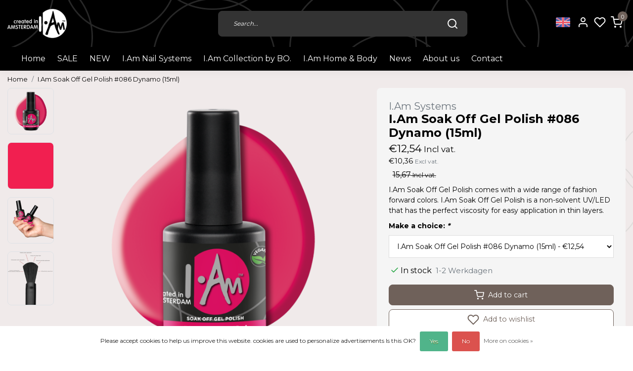

--- FILE ---
content_type: text/html;charset=utf-8
request_url: https://www.iamnailsystems.com/en/iam-soak-off-gel-polish-086-dynamo-15ml-129186242.html
body_size: 19062
content:
<!DOCTYPE html>
<html lang="en">
<head>
  <!--
    Dynamic Theme
    Theme by InStijl Media
    https://www.instijlmedia.nl
    
    If you are interested in our special offers or some customizaton, please contact us at support@instijlmedia.nl.
    -->
  <title>I.Am Soak Off Gel Polish #086 Dynamo (15ml)</title>
  <meta name="description" content="I.Am Soak Off Gel Polish provides the nail professional a primary or add on service." />
  <meta name="keywords" content="I.Am, Systems, I.Am, Soak, Off, Gel, Polish, #086, Dynamo, (15ml)" />
  <meta http-equiv="X-UA-Compatible" content="IE=Edge">
  <meta name="viewport" content="width=device-width">
  <meta name="apple-mobile-web-app-capable" content="yes">
  <meta name="apple-mobile-web-app-status-bar-style" content="black">
  <link rel="shortcut icon" href="https://cdn.webshopapp.com/shops/332479/themes/178415/v/1488793/assets/favicon.ico?20221228150055" type="image/x-icon" />
  <meta property="og:title" content="I.Am Soak Off Gel Polish #086 Dynamo (15ml)">
  <meta property="og:type" content="website">
  <meta property="og:description" content="I.Am Soak Off Gel Polish provides the nail professional a primary or add on service.">
  <meta property="og:site_name" content="Iamnailsystems.com">
  <meta property="og:url" content="https://www.iamnailsystems.com/">
    <meta property="og:image" content="https://cdn.webshopapp.com/shops/332479/files/445316943/image.jpg">
  <meta property="og:image:width" content="1000px" />
  <meta property="og:image:height" content="525px" />
  	<link rel="preconnect" href="//ajax.googleapis.com">
	<link rel="preconnect" href="//cdn.webshopapp.com/">
	<link rel="preconnect" href="//cdn.webshopapp.com/">	
	<link rel="preconnect" href="//fonts.googleapis.com">
	<link rel="preconnect" href="//fonts.gstatic.com" crossorigin>
  <link rel="dns-prefetch" href="//ajax.googleapis.com">
	<link rel="dns-prefetch" href="//cdn.webshopapp.com/">
	<link rel="dns-prefetch" href="//cdn.webshopapp.com/">	
	<link rel="dns-prefetch" href="//fonts.googleapis.com">
	<link rel="dns-prefetch" href="//fonts.gstatic.com" crossorigin>
  <!-- Theme fonts -->
  <link href="//fonts.googleapis.com/css?family=Montserrat:400,300,600,700" rel="preload" as="style">
    <link href="//fonts.googleapis.com/css?family=Montserrat:400,300,600,700" rel="stylesheet">
	<!-- Theme CSS -->
  <link rel="stylesheet" href="https://cdn.webshopapp.com/shops/332479/themes/178415/assets/css-bootstrap.css?20260126151750" />
  <link rel="stylesheet" href="https://cdn.webshopapp.com/shops/332479/themes/178415/assets/css-owl-carousel.css?20260126151750" />
  <link rel="stylesheet" href="https://cdn.webshopapp.com/shops/332479/themes/178415/assets/style.css?20260126151750" />
  <link rel="stylesheet" href="https://cdn.webshopapp.com/shops/332479/themes/178415/assets/settings.css?20260126151750" />
  <script src="https://cdn.webshopapp.com/shops/332479/themes/178415/assets/js-jquery.js?20260126151750"></script>
  <!-- Google Tag Manager -->
      <meta charset="utf-8"/>
<!-- [START] 'blocks/head.rain' -->
<!--

  (c) 2008-2026 Lightspeed Netherlands B.V.
  http://www.lightspeedhq.com
  Generated: 28-01-2026 @ 20:56:46

-->
<link rel="canonical" href="https://www.iamnailsystems.com/en/iam-soak-off-gel-polish-086-dynamo-15ml-129186242.html"/>
<link rel="alternate" href="https://www.iamnailsystems.com/en/index.rss" type="application/rss+xml" title="New products"/>
<link href="https://cdn.webshopapp.com/assets/cookielaw.css?2025-02-20" rel="stylesheet" type="text/css"/>
<meta name="robots" content="noodp,noydir"/>
<meta name="google-site-verification" content="heFMepRGmjpGrfgYPCI8YE3trIOv3e_CCnz242NzaYU"/>
<meta name="google-site-verification" content="qB_54MiR-Y9mTHgOgy_pmXEjsFsMKfsSeDI_-kMDbMc"/>
<meta property="og:url" content="https://www.iamnailsystems.com/en/iam-soak-off-gel-polish-086-dynamo-15ml-129186242.html?source=facebook"/>
<meta property="og:site_name" content="Iamnailsystems.com"/>
<meta property="og:title" content="I.Am Soak Off Gel Polish #086 Dynamo (15ml)"/>
<meta property="og:description" content="I.Am Soak Off Gel Polish provides the nail professional a primary or add on service."/>
<meta property="og:image" content="https://cdn.webshopapp.com/shops/332479/files/445316943/iam-systems-iam-soak-off-gel-polish-086-dynamo-15m.jpg"/>
<script>
<!-- Google Tag Manager -->
<script>(function(w,d,s,l,i){w[l]=w[l]||[];w[l].push({'gtm.start':
new Date().getTime(),event:'gtm.js'});var f=d.getElementsByTagName(s)[0],
j=d.createElement(s),dl=l!='dataLayer'?'&l='+l:'';j.async=true;j.src=
'https://www.googletagmanager.com/gtm.js?id='+i+dl;f.parentNode.insertBefore(j,f);
})(window,document,'script','dataLayer','GTM-NVQJ438');</script>
<!-- End Google Tag Manager -->
</script>
<!--[if lt IE 9]>
<script src="https://cdn.webshopapp.com/assets/html5shiv.js?2025-02-20"></script>
<![endif]-->
<!-- [END] 'blocks/head.rain' -->
</head>
  
<body class="body osx webkit">
    <div id="wrapper" class="wrapper">
    <!-- Template -->
        <style>.header-inner{background-image:url(https://cdn.webshopapp.com/shops/332479/themes/178415/assets/img-cirkels-header.png?20260126151750)}</style>
<header id="header" class="header-black nav-theme sticky-top">
  <div class="header-inner bg-header text-header">
    <div class="container-ism">
      <div class="row">
                <div class="col-6 col-lg-4 pr-0 order-xl-1">
          <div class="logo d-flex  justify-content-start align-items-center h-100">
            <a href="" title="" onclick="mobileNav($(this));return false;" id="resNavOpener" class="link link-menu text-center text-header mr-2 d-xl-none d-block" data-target="#overlayNavigation">
              <div class="menu-icon">
              <span class="fa fa-bars" data-feather="menu" aria-hidden="true"></span>
              </div>
            </a>
            <a href="https://www.iamnailsystems.com/en/" title="Iamnailsystems.com">
              <img src="https://cdn.webshopapp.com/shops/332479/themes/178415/v/1021473/assets/img-logo.png?20211206155414" alt="Iamnailsystems.com" class="img-logo img-fluid">
            </a>
          </div>
        </div>
        <div class="col-1 col-lg-5 w-100 d-lg-block d-none justify-content-center align-self-center order-xl-2">
                    <div id="search">
            <form role="search" action="https://www.iamnailsystems.com/en/search/" method="get" id="formSearch" class="d-md-block d-none position-relative"  data-search-type="desktop">
               <div class="search-theme black input-group-append btn-shortrounded align-items-center">
                  <input type="search" class="form-control border-squared-right border-0 py-3 h-auto focus-0" autocomplete="off" placeholder="Search..." value="" name="q" id="search-input" data-device="desktop">
                  <a href="" class="btn btn-theme border-squared-left mb-0 p-0 px-3" type="submit" title="Zoeken" onclick="$('#formSearch').submit();">
                    <i class="fa fa-search" data-feather="search"></i>
                  </a>
               </div>
              <div class="autocomplete hide">
                                  <div class="search-title-box text-body all text-center py-2 px-3">
                    <span>All categories <i><em>(0)</em></i></span>
                 </div>
                <div class="products products-livesearch row px-3 mb-3 clearfix"></div>
                <div class="notfound hide p-3">No products found...</div>
                <div class="more px-3 mb-3 clear">
                  <a class="btn btn-secondary btn-sm result-btn livesearch" href="https://www.iamnailsystems.com/en/search/">
                    <span>View all results</span>
                  </a>
                </div>
              </div>
            </form>
          </div>
                            </div>
        <div class="col-6 col-lg-3 order-3">
          <div class="d-inline-block h-100 float-right">
                        <div class="header-search d-lg-none d-inline-block h-100">
              <button class="btn-search btn-nav border-0 p-0 m-0 h-100 bg-header text-header focus-0" onclick="mobileNav($(this));return false;" data-target="#overlaySearch">
                <i class="fa fa-lg fa-search" aria-hidden="true" data-feather="search"></i>
              </button>
            </div>
                        <div class="header-user header-languages d-none h-100">
              <div class="dropdown">
                <button class="btn-user btn-nav border-0 p-0 m-0 h-100 text-header focus-0" onclick="mobileNav($(this));return false;" data-target="#overlayUser">
                        							      						      							                  	<span class="flag flag-en"></span>
                  	      						                </button>
            	</div>
            </div>
                        <div class="header-user d-inline-block h-100">
              <button class="btn-user btn-nav border-0 p-0 m-0 h-100 text-header focus-0" onclick="mobileNav($(this));return false;" data-target="#overlayUser">
                <i class="fa fa-lg fa-user-o" aria-hidden="true" data-feather="user"></i>
              </button>
            </div>
                        <div class="header-heart d-inline-block h-100">
              <a href="https://www.iamnailsystems.com/en/account/wishlist/" class="btn-heart btn-nav border-0 p-0 m-0 h-100 text-header focus-0">
                <i class="fa fa-lg fa-heart-o" aria-hidden="true" data-feather="heart"></i>
              </a>
            </div>
                        <div class="header-cart d-inline-block h-100">
              <button class="btn-user btn-nav border-0 p-0 m-0 h-100 text-header focus-0 position-relative" onclick="mobileNav($(this));return false;" data-target="#overlayCart">
                <i class="fa fa-lg fa-shopping-cart" aria-hidden="true" data-feather="shopping-cart"></i>
                <span class="cart-count">0</span>
              </button>
            </div>
          </div>
        </div>

      </div>
    </div>
  </div>
            <nav id="megamenu" class="navbar navbar-expand-lg bg-navbar text-navbar py-0 d-xl-block d-none">
  <div class="container-ism">
    <div class="ism-mainnav">
      <ul class="nav mr-auto">
                        <li class="nav-item item  categories"><a href="https://www.iamnailsystems.com/nl/" class="nav-link">Home</a></li>
                          <li class="nav-item item  categories">
            <a href="https://www.iamnailsystems.com/en/sale/" class="nav-link">SALE</a>
                    	</li>
                          <li class="nav-item item  categories">
            <a href="https://www.iamnailsystems.com/en/new/" class="nav-link">NEW</a>
                                    <div class="subnav ism-dropdown">
                            	              	              	                                                              <ul class="subnav-col list-unstyled m-3">
                                          <li class="subitem">
                        <a href="https://www.iamnailsystems.com/en/new/gel-polish/" title="Gel Polish">Gel Polish</a>
                                              </li>
                                          <li class="subitem">
                        <a href="https://www.iamnailsystems.com/en/new/cat-eye/" title="Cat Eye">Cat Eye</a>
                                              </li>
                                          <li class="subitem">
                        <a href="https://www.iamnailsystems.com/en/new/collections/" title="Collections">Collections</a>
                                              </li>
                                      </ul>
                              	            	            </div>
                    	</li>
                          <li class="nav-item item  categories">
            <a href="https://www.iamnailsystems.com/en/iam-nail-systems-11216633/" class="nav-link">I.Am Nail Systems</a>
                                    <div class="subnav ism-megamenu">
                            	                            <div class="container-ism d-flex position-relative">                                  <ul class="subnav-col list-unstyled m-3">
                                          <li class="subitem">
                        <a href="https://www.iamnailsystems.com/en/iam-nail-systems-11216633/soak-off-gel-polish-system/" title="Soak Off Gel Polish System">Soak Off Gel Polish System</a>
                                                <ul class="subsubnav list-unstyled p-0 m-0">
                                                     <li class="subsubitem active">
                    <a href="https://www.iamnailsystems.com/en/iam-nail-systems-11216633/soak-off-gel-polish-system/new-colors/" title="New colors">New colors</a></li>
                                                     <li class="subsubitem">
                    <a href="https://www.iamnailsystems.com/en/iam-nail-systems-11216633/soak-off-gel-polish-system/gel-polish-essentials/" title="Gel Polish Essentials">Gel Polish Essentials</a></li>
                                                     <li class="subsubitem">
                    <a href="https://www.iamnailsystems.com/en/iam-nail-systems-11216633/soak-off-gel-polish-system/gel-polish-7ml/" title="Gel Polish 7ml">Gel Polish 7ml</a></li>
                                                     <li class="subsubitem">
                    <a href="https://www.iamnailsystems.com/en/iam-nail-systems-11216633/soak-off-gel-polish-system/gel-polish-15ml/" title="Gel Polish 15ml">Gel Polish 15ml</a></li>
                                                     <li class="subsubitem">
                    <a href="https://www.iamnailsystems.com/en/iam-nail-systems-11216633/soak-off-gel-polish-system/gel-polish-collection/" title="Gel Polish Collection">Gel Polish Collection</a></li>
                                                                            </ul>
                                              </li>
                                          <li class="subitem">
                        <a href="https://www.iamnailsystems.com/en/iam-nail-systems-11216633/dual-forms/" title="Dual Forms">Dual Forms</a>
                                              </li>
                                          <li class="subitem">
                        <a href="https://www.iamnailsystems.com/en/iam-nail-systems-11216633/acrygel/" title="Acrygel">Acrygel</a>
                                                <ul class="subsubnav list-unstyled p-0 m-0">
                                                     <li class="subsubitem active">
                    <a href="https://www.iamnailsystems.com/en/iam-nail-systems-11216633/acrygel/acrygel/" title="Acrygel">Acrygel</a></li>
                                                     <li class="subsubitem">
                    <a href="https://www.iamnailsystems.com/en/iam-nail-systems-11216633/acrygel/liquids/" title="Liquids">Liquids</a></li>
                                                     <li class="subsubitem">
                    <a href="https://www.iamnailsystems.com/en/iam-nail-systems-11216633/acrygel/acrygel-essentials/" title="Acrygel Essentials ">Acrygel Essentials </a></li>
                                                                            </ul>
                                              </li>
                                      </ul>
                                  <ul class="subnav-col list-unstyled m-3">
                                          <li class="subitem">
                        <a href="https://www.iamnailsystems.com/en/iam-nail-systems-11216633/acryl-system/" title="Acryl System">Acryl System</a>
                                                <ul class="subsubnav list-unstyled p-0 m-0">
                                                     <li class="subsubitem active">
                    <a href="https://www.iamnailsystems.com/en/iam-nail-systems-11216633/acryl-system/acryl-liquid/" title="Acryl Liquid">Acryl Liquid</a></li>
                                                     <li class="subsubitem">
                    <a href="https://www.iamnailsystems.com/en/iam-nail-systems-11216633/acryl-system/acryl-powder/" title="Acryl Powder">Acryl Powder</a></li>
                                                     <li class="subsubitem">
                    <a href="https://www.iamnailsystems.com/en/iam-nail-systems-11216633/acryl-system/acryl-kits/" title="Acryl Kits">Acryl Kits</a></li>
                                                                            </ul>
                                              </li>
                                          <li class="subitem">
                        <a href="https://www.iamnailsystems.com/en/iam-nail-systems-11216633/brush-builder-system/" title="Brush Builder System">Brush Builder System</a>
                                                <ul class="subsubnav list-unstyled p-0 m-0">
                                                     <li class="subsubitem active">
                    <a href="https://www.iamnailsystems.com/en/iam-nail-systems-11216633/brush-builder-system/brush-builder-kits/" title="Brush Builder Kits">Brush Builder Kits</a></li>
                                                     <li class="subsubitem">
                    <a href="https://www.iamnailsystems.com/en/iam-nail-systems-11216633/brush-builder-system/brush-builder/" title="Brush Builder">Brush Builder</a></li>
                                                                            </ul>
                                              </li>
                                          <li class="subitem">
                        <a href="https://www.iamnailsystems.com/en/iam-nail-systems-11216633/builder-gel-system/" title="Builder Gel System">Builder Gel System</a>
                                                <ul class="subsubnav list-unstyled p-0 m-0">
                                                     <li class="subsubitem active">
                    <a href="https://www.iamnailsystems.com/en/iam-nail-systems-11216633/builder-gel-system/builder-gel-kits/" title="Builder Gel Kits">Builder Gel Kits</a></li>
                                                     <li class="subsubitem">
                    <a href="https://www.iamnailsystems.com/en/iam-nail-systems-11216633/builder-gel-system/builder-gel/" title="Builder Gel">Builder Gel</a></li>
                                                                            </ul>
                                              </li>
                                      </ul>
                                  <ul class="subnav-col list-unstyled m-3">
                                          <li class="subitem">
                        <a href="https://www.iamnailsystems.com/en/iam-nail-systems-11216633/desinfection-removers-cleaners/" title="Desinfection/Removers/Cleaners">Desinfection/Removers/Cleaners</a>
                                              </li>
                                          <li class="subitem">
                        <a href="https://www.iamnailsystems.com/en/iam-nail-systems-11216633/electrical-devices/" title="Electrical Devices">Electrical Devices</a>
                                              </li>
                                          <li class="subitem">
                        <a href="https://www.iamnailsystems.com/en/iam-nail-systems-11216633/fiab/" title="FIAB">FIAB</a>
                                              </li>
                                      </ul>
                                  <ul class="subnav-col list-unstyled m-3">
                                          <li class="subitem">
                        <a href="https://www.iamnailsystems.com/en/iam-nail-systems-11216633/fiber-gel-system/" title="Fiber Gel System">Fiber Gel System</a>
                                                <ul class="subsubnav list-unstyled p-0 m-0">
                                                     <li class="subsubitem active">
                    <a href="https://www.iamnailsystems.com/en/iam-nail-systems-11216633/fiber-gel-system/fiber-gel-kits/" title="Fiber Gel Kits">Fiber Gel Kits</a></li>
                                                     <li class="subsubitem">
                    <a href="https://www.iamnailsystems.com/en/iam-nail-systems-11216633/fiber-gel-system/fiber-gel/" title="Fiber Gel">Fiber Gel</a></li>
                                                                            </ul>
                                              </li>
                                          <li class="subitem">
                        <a href="https://www.iamnailsystems.com/en/iam-nail-systems-11216633/glue/" title="Glue">Glue</a>
                                              </li>
                                          <li class="subitem">
                        <a href="https://www.iamnailsystems.com/en/iam-nail-systems-11216633/brushes-instruments/" title="Brushes &amp; Instruments">Brushes &amp; Instruments</a>
                                              </li>
                                      </ul>
                                  <ul class="subnav-col list-unstyled m-3">
                                          <li class="subitem">
                        <a href="https://www.iamnailsystems.com/en/iam-nail-systems-11216633/prep-products/" title="Prep Products">Prep Products</a>
                                              </li>
                                          <li class="subitem">
                        <a href="https://www.iamnailsystems.com/en/iam-nail-systems-11216633/nail-art/" title="Nail Art">Nail Art</a>
                                              </li>
                                          <li class="subitem">
                        <a href="https://www.iamnailsystems.com/en/iam-nail-systems-11216633/rubber-base-system/" title="Rubber Base System">Rubber Base System</a>
                                                <ul class="subsubnav list-unstyled p-0 m-0">
                                                     <li class="subsubitem active">
                    <a href="https://www.iamnailsystems.com/en/iam-nail-systems-11216633/rubber-base-system/rubber-base-kits/" title="Rubber Base Kits">Rubber Base Kits</a></li>
                                                     <li class="subsubitem">
                    <a href="https://www.iamnailsystems.com/en/iam-nail-systems-11216633/rubber-base-system/rubber-base/" title="Rubber Base">Rubber Base</a></li>
                                                                            </ul>
                                              </li>
                                      </ul>
                              	                <div class="menu-close">
                  <a href=" " title="" onclick="closeMenu();return false;">
                  	<i class="fa fa-close close" data-feather="x"></i>
                  </a>
                </div>
              	            	</div>            </div>
                    	</li>
                          <li class="nav-item item  categories">
            <a href="https://www.iamnailsystems.com/en/iam-collection-by-bo/" class="nav-link">I.Am Collection by BO.</a>
                                    <div class="subnav ism-megamenu">
                            	                            <div class="container-ism d-flex position-relative">                                  <ul class="subnav-col list-unstyled m-3">
                                          <li class="subitem">
                        <a href="https://www.iamnailsystems.com/en/iam-collection-by-bo/newest-products/" title="Newest Products">Newest Products</a>
                                              </li>
                                      </ul>
                                  <ul class="subnav-col list-unstyled m-3">
                                          <li class="subitem">
                        <a href="https://www.iamnailsystems.com/en/iam-collection-by-bo/soak-off-gel-polish-system/" title="Soak Off Gel Polish System">Soak Off Gel Polish System</a>
                                                <ul class="subsubnav list-unstyled p-0 m-0">
                                                     <li class="subsubitem active">
                    <a href="https://www.iamnailsystems.com/en/iam-collection-by-bo/soak-off-gel-polish-system/gel-polish-15ml/" title="Gel Polish 15ml">Gel Polish 15ml</a></li>
                                                     <li class="subsubitem">
                    <a href="https://www.iamnailsystems.com/en/iam-collection-by-bo/soak-off-gel-polish-system/gel-polish-collections/" title="Gel Polish Collections">Gel Polish Collections</a></li>
                                                     <li class="subsubitem">
                    <a href="https://www.iamnailsystems.com/en/iam-collection-by-bo/soak-off-gel-polish-system/cat-eye/" title="Cat Eye">Cat Eye</a></li>
                                                     <li class="subsubitem">
                    <a href="https://www.iamnailsystems.com/en/iam-collection-by-bo/soak-off-gel-polish-system/cat-eye-collections/" title="Cat Eye Collections">Cat Eye Collections</a></li>
                                                                            </ul>
                                              </li>
                                      </ul>
                                  <ul class="subnav-col list-unstyled m-3">
                                          <li class="subitem">
                        <a href="https://www.iamnailsystems.com/en/iam-collection-by-bo/salon-speed-systeem/" title="Salon Speed Systeem">Salon Speed Systeem</a>
                                                <ul class="subsubnav list-unstyled p-0 m-0">
                                                     <li class="subsubitem active">
                    <a href="https://www.iamnailsystems.com/en/iam-collection-by-bo/salon-speed-systeem/soakable-builder-gel/" title="Soakable Builder Gel">Soakable Builder Gel</a></li>
                                                     <li class="subsubitem">
                    <a href="https://www.iamnailsystems.com/en/iam-collection-by-bo/salon-speed-systeem/salon-speed-tips/" title="Salon Speed Tips">Salon Speed Tips</a></li>
                                                                            </ul>
                                              </li>
                                      </ul>
                                  <ul class="subnav-col list-unstyled m-3">
                                          <li class="subitem">
                        <a href="https://www.iamnailsystems.com/en/iam-collection-by-bo/electrical-appliances/" title="Electrical Appliances">Electrical Appliances</a>
                                              </li>
                                      </ul>
                              	                <div class="menu-close">
                  <a href=" " title="" onclick="closeMenu();return false;">
                  	<i class="fa fa-close close" data-feather="x"></i>
                  </a>
                </div>
              	            	</div>            </div>
                    	</li>
                          <li class="nav-item item  categories">
            <a href="https://www.iamnailsystems.com/en/iam-home-body/" class="nav-link">I.Am Home &amp; Body</a>
                                    <div class="subnav ism-megamenu">
                            	                            <div class="container-ism d-flex position-relative">                                  <ul class="subnav-col list-unstyled m-3">
                                          <li class="subitem">
                        <a href="https://www.iamnailsystems.com/en/iam-home-body/scents/" title="Scents">Scents</a>
                                                <ul class="subsubnav list-unstyled p-0 m-0">
                                                     <li class="subsubitem active">
                    <a href="https://www.iamnailsystems.com/en/iam-home-body/scents/black-energy/" title=" Black Energy"> Black Energy</a></li>
                                                     <li class="subsubitem">
                    <a href="https://www.iamnailsystems.com/en/iam-home-body/scents/blushing-bloom/" title="Blushing Bloom">Blushing Bloom</a></li>
                                                     <li class="subsubitem">
                    <a href="https://www.iamnailsystems.com/en/iam-home-body/scents/rose-bliss/" title="Rose Bliss">Rose Bliss</a></li>
                                                                            </ul>
                                              </li>
                                      </ul>
                                  <ul class="subnav-col list-unstyled m-3">
                                          <li class="subitem">
                        <a href="https://www.iamnailsystems.com/en/iam-home-body/gift-sets/" title="Gift Sets">Gift Sets</a>
                                              </li>
                                      </ul>
                                  <ul class="subnav-col list-unstyled m-3">
                                          <li class="subitem">
                        <a href="https://www.iamnailsystems.com/en/iam-home-body/iam-home-12655021/" title="I.Am Home">I.Am Home</a>
                                                <ul class="subsubnav list-unstyled p-0 m-0">
                                                     <li class="subsubitem active">
                    <a href="https://www.iamnailsystems.com/en/iam-home-body/iam-home-12655021/room-spray/" title="Room Spray">Room Spray</a></li>
                                                                            </ul>
                                              </li>
                                      </ul>
                                  <ul class="subnav-col list-unstyled m-3">
                                          <li class="subitem">
                        <a href="https://www.iamnailsystems.com/en/iam-home-body/iam-body/" title="I.Am Body">I.Am Body</a>
                                                <ul class="subsubnav list-unstyled p-0 m-0">
                                                     <li class="subsubitem active">
                    <a href="https://www.iamnailsystems.com/en/iam-home-body/iam-body/body-cream/" title="Body Cream">Body Cream</a></li>
                                                     <li class="subsubitem">
                    <a href="https://www.iamnailsystems.com/en/iam-home-body/iam-body/body-scrub/" title="Body Scrub">Body Scrub</a></li>
                                                     <li class="subsubitem">
                    <a href="https://www.iamnailsystems.com/en/iam-home-body/iam-body/deodorant/" title="Deodorant">Deodorant</a></li>
                                                     <li class="subsubitem">
                    <a href="https://www.iamnailsystems.com/en/iam-home-body/iam-body/hand-wash/" title="Hand Wash">Hand Wash</a></li>
                                                     <li class="subsubitem">
                    <a href="https://www.iamnailsystems.com/en/iam-home-body/iam-body/shower-gel/" title="Shower Gel">Shower Gel</a></li>
                                                     <li class="subsubitem">
                    <a href="https://www.iamnailsystems.com/en/iam-home-body/iam-body/shower-foam/" title="Shower Foam">Shower Foam</a></li>
                                                                              <li class="subsubitem">
                            <a href="https://www.iamnailsystems.com/en/iam-home-body/iam-body/" title="I.Am Body" class="btn-link">View all</a>
                          </li>
                                                  </ul>
                                              </li>
                                      </ul>
                              	                <div class="menu-close">
                  <a href=" " title="" onclick="closeMenu();return false;">
                  	<i class="fa fa-close close" data-feather="x"></i>
                  </a>
                </div>
              	            	</div>            </div>
                    	</li>
                          <li class="nav-item item  categories">
            <a href="https://www.iamnailsystems.com/en/news/" class="nav-link">News</a>
                    	</li>
                                        <li class="nav-item item ">
          <a href="https://www.iamnailsystems.com/en/service/about/" title="About us" class="nav-link">About us</a>
        </li>
                                <li class="nav-item item ">
          <a href="https://www.iamnailsystems.com/nl/service/" title="Contact" class="nav-link">Contact</a>
        </li>
                      </ul>
    </div>
  </div>
</nav>      </header>    	<div class="ism-messages">
      	    	</div>
          		<!-- PRODUCT META -->
<div itemscope itemtype="http://schema.org/Product">
  <meta itemprop="name" content="I.Am Systems I.Am Soak Off Gel Polish #086 Dynamo (15ml)">
  <meta itemprop="url" content="https://www.iamnailsystems.com/en/iam-soak-off-gel-polish-086-dynamo-15ml-129186242.html">
 	<meta itemprop="brand" content="I.Am Systems" />  <meta itemprop="description" content="I.Am Soak Off Gel Polish comes with a wide range of fashion forward colors. I.Am Soak Off Gel Polish is a non-solvent UV/LED that has the perfect viscosity for easy application in thin layers." />  <meta itemprop="image" content="https://cdn.webshopapp.com/shops/332479/files/445316943/300x300x2/iam-systems-iam-soak-off-gel-polish-086-dynamo-15m.jpg" />  
  <meta itemprop="gtin13" content="1116084020397" />  <meta itemprop="mpn" content="1212177172" />  <meta itemprop="sku" content="0" />  
  <div itemprop="offers" itemscope itemtype="http://schema.org/Offer">
    <meta itemprop="priceCurrency" content="EUR">
    <meta itemprop="price" content="12.54" />
    <meta itemprop="url" content="https://www.iamnailsystems.com/en/iam-soak-off-gel-polish-086-dynamo-15ml-129186242.html">
    <meta itemprop="priceValidUntil" content="2027-01-28" />
    <meta itemprop="itemCondition" itemtype="https://schema.org/OfferItemCondition" content="https://schema.org/NewCondition"/>
      </div>
  </div><!-- PRODUCT TEMPLATE -->
<main id="productpage" class="main pt-30px pt-0">
  <div class="container-ism">  <nav class="d-inline-block" aria-label="breadcrumb">
    <ol class="breadcrumb bg-transparent d-flex px-0 py-2 mb-0">
      <li class="breadcrumb-item small"><a href="https://www.iamnailsystems.com/en/" title="Home" class="text-body">Home</a></li>
            <li class="breadcrumb-item small active"><a href="https://www.iamnailsystems.com/en/iam-soak-off-gel-polish-086-dynamo-15ml-129186242.html" title="I.Am Soak Off Gel Polish #086 Dynamo (15ml)" class="text-theme">I.Am Soak Off Gel Polish #086 Dynamo (15ml)</a></li>
          </ol>
  </nav>
</div>          <div class="product-top">
  <div class="product-dropdown">
    <div class="container-ism">
      <div class="product-dropdown-wrap row justify-content-between align-items-center">
        <div class="product-dropdown-info d-flex align-items-center col-xl-8 col-md-6 col-12">
          <div class="product-dropdown-thumb">
          	<img src="https://cdn.webshopapp.com/shops/332479/files/445316943/65x65x2/iam-systems-iam-soak-off-gel-polish-086-dynamo-15m.jpg" alt="I.Am Systems I.Am Soak Off Gel Polish #086 Dynamo (15ml)" class="product-thumbnail" />
        	</div>
          <div class="product-details ml-2">
            <strong class="product-title font-weight-bold" itemprop="name" content="I.Am Systems I.Am Soak Off Gel Polish #086 Dynamo (15ml)">I.Am Soak Off Gel Polish #086 Dynamo (15ml)</strong>
            <div class="price price-offer">
                <span class="price-old line-through">€15,67</span>                <strong class="price-new">€12,54</strong>
                             </div>
          </div>
        </div>
        <div class="product-dropdown-cart d-flex justify-lg-content-end justify-content-between text-right my-lg-0 my-2 col-xl-4 col-md-6 col-12">
          <a href="javascript:;" onclick="$('#product_configure_form').submit();" class="btn btn-incart btn-darken btn-shortrounded btn-block btn-shoppingcart no-effect" title="Add to cart">
            <span class="text">Add to cart</span>
                        <span class="icon d-lg-inline-block d-none"><i class="fa fa-shopping-cart"></i></span>
                      </a>
                    <a href="https://www.iamnailsystems.com/en/account/wishlistAdd/129220232/?variant_id=256518786" title="Add to wishlist" class="btn btn-wishlist text-body bg-white btn-darken btn-shortrounded btn-block mt-0 ml-2 mb-0">
                        <span class="icon d-lg-inline-block d-none">
            <i class="fa fa-heart-o mr-1" data-feather="heart" aria-hidden="true" height="18" width="18"></i></span> 
                        Add to wishlist
          </a>
                  </div>
      </div>
    </div>
  </div>
  <div class="container-ism">
      <div class="product-top">
        <div class="row">
        <!-- Tablet & PC Image slider -->  
                <div class="col-md-6 col-xl-7 d-none d-sm-block">
          <div class="ism-product-slider sticky">
                        <div class="row">
                <div class="order-2 order-xl-1 col-md-12 col-xl-2">
                  <div class="ism-thumb-row row">
                                        <div class="ism-thumb col-md-4 col-xl-12 mb-3">
                      <a data-image-id="445316943" class="active">
                                                <img src=" " data-src="https://cdn.webshopapp.com/shops/332479/files/445316943/174x174x3/iam-soak-off-gel-polish-086-dynamo-15ml.jpg" title="I.Am Soak Off Gel Polish #086 Dynamo (15ml)" alt="I.Am Soak Off Gel Polish #086 Dynamo (15ml)" class="lazy img-fluid btn-shortrounded border cursor-hover"/>
                                              </a>
                    </div>
                                        <div class="ism-thumb col-md-4 col-xl-12 mb-3">
                      <a data-image-id="401767704">
                                                <img src=" " data-src="https://cdn.webshopapp.com/shops/332479/files/401767704/174x174x3/iam-soak-off-gel-polish-086-dynamo-15ml.jpg" title="I.Am Soak Off Gel Polish #086 Dynamo (15ml)" alt="I.Am Soak Off Gel Polish #086 Dynamo (15ml)" class="lazy img-fluid btn-shortrounded border cursor-hover"/>
                                              </a>
                    </div>
                                        <div class="ism-thumb col-md-4 col-xl-12 mb-3">
                      <a data-image-id="433913620">
                                                <img src=" " data-src="https://cdn.webshopapp.com/shops/332479/files/433913620/174x174x3/iam-soak-off-gel-polish-086-dynamo-15ml.jpg" title="I.Am Soak Off Gel Polish #086 Dynamo (15ml)" alt="I.Am Soak Off Gel Polish #086 Dynamo (15ml)" class="lazy img-fluid btn-shortrounded border cursor-hover"/>
                                              </a>
                    </div>
                                        <div class="ism-thumb col-md-4 col-xl-12 mb-3">
                      <a data-image-id="403499335">
                                                <img src=" " data-src="https://cdn.webshopapp.com/shops/332479/files/403499335/174x174x3/iam-soak-off-gel-polish-086-dynamo-15ml.jpg" title="I.Am Soak Off Gel Polish #086 Dynamo (15ml)" alt="I.Am Soak Off Gel Polish #086 Dynamo (15ml)" class="lazy img-fluid btn-shortrounded border cursor-hover"/>
                                              </a>
                    </div>
                                      </div>
                </div>
                                
                              <div class="order-1 order-xl-2 col-md-12 col-xl-10 mb-5 mb-xl-0 pr-xl-4">
                                <div class="ism-product-images">
                                        <div class="item text-center">
                      <a href="https://cdn.webshopapp.com/shops/332479/files/445316943/iam-soak-off-gel-polish-086-dynamo-15ml.jpg" data-fancybox="gallery" class="position-relative  first" data-image-id="445316943">
                                                <img src=" " data-src="https://cdn.webshopapp.com/shops/332479/files/445316943/642x642x3/iam-soak-off-gel-polish-086-dynamo-15ml.jpg" title="I.Am Soak Off Gel Polish #086 Dynamo (15ml)" alt="I.Am Soak Off Gel Polish #086 Dynamo (15ml)" class="lazy img-fluid btn-shortrounded">
                                                <div class="enlarge text-body small text-md-right text-center"><i class="fa fa-search-plus" aria-hidden="true"></i><span class="pl-2">Enlarge image</span></div>
                      </a>
                    </div>
                                        <div class="item text-center">
                      <a href="https://cdn.webshopapp.com/shops/332479/files/401767704/iam-soak-off-gel-polish-086-dynamo-15ml.jpg" data-fancybox="gallery" class="position-relative " data-image-id="401767704">
                                                <img src=" " data-src="https://cdn.webshopapp.com/shops/332479/files/401767704/642x642x3/iam-soak-off-gel-polish-086-dynamo-15ml.jpg" title="I.Am Soak Off Gel Polish #086 Dynamo (15ml)" alt="I.Am Soak Off Gel Polish #086 Dynamo (15ml)" class="lazy img-fluid btn-shortrounded">
                                                <div class="enlarge text-body small text-md-right text-center"><i class="fa fa-search-plus" aria-hidden="true"></i><span class="pl-2">Enlarge image</span></div>
                      </a>
                    </div>
                                        <div class="item text-center">
                      <a href="https://cdn.webshopapp.com/shops/332479/files/433913620/iam-soak-off-gel-polish-086-dynamo-15ml.jpg" data-fancybox="gallery" class="position-relative " data-image-id="433913620">
                                                <img src=" " data-src="https://cdn.webshopapp.com/shops/332479/files/433913620/642x642x3/iam-soak-off-gel-polish-086-dynamo-15ml.jpg" title="I.Am Soak Off Gel Polish #086 Dynamo (15ml)" alt="I.Am Soak Off Gel Polish #086 Dynamo (15ml)" class="lazy img-fluid btn-shortrounded">
                                                <div class="enlarge text-body small text-md-right text-center"><i class="fa fa-search-plus" aria-hidden="true"></i><span class="pl-2">Enlarge image</span></div>
                      </a>
                    </div>
                                        <div class="item text-center">
                      <a href="https://cdn.webshopapp.com/shops/332479/files/403499335/iam-soak-off-gel-polish-086-dynamo-15ml.jpg" data-fancybox="gallery" class="position-relative " data-image-id="403499335">
                                                <img src=" " data-src="https://cdn.webshopapp.com/shops/332479/files/403499335/642x642x3/iam-soak-off-gel-polish-086-dynamo-15ml.jpg" title="I.Am Soak Off Gel Polish #086 Dynamo (15ml)" alt="I.Am Soak Off Gel Polish #086 Dynamo (15ml)" class="lazy img-fluid btn-shortrounded">
                                                <div class="enlarge text-body small text-md-right text-center"><i class="fa fa-search-plus" aria-hidden="true"></i><span class="pl-2">Enlarge image</span></div>
                      </a>
                    </div>
                                        </div>  
                    <div class="d-flex justify-content-center align-items-center">
                 
                </div>
              </div>
            </div>
                  </div>
        </div>
                          <div class="col-md-6 col-xl-5">
            <div class="row">
              <div class="col-md-12">
                <div class="product-cart-details bg-light btn-shortrounded p-3 p-md-4 mb-3 clearfix">
                  <div class="product-title">
                  <span class="brand-title h5 text-muted d-inline-block align-middle mr-2">I.Am Systems</span>                  <h1 class="product-title h4 font-weight-bold mb-0">I.Am Soak Off Gel Polish #086 Dynamo (15ml)</h1>
                </div>
                                  <div id="productPrice" class="mb-2">
                    <div class="product-price">
  <div class="d-block">
          <div class="d-flex flex-column">
    <span class="price-new d-inline-block">€12,54<span class="small"> Incl vat.</span></span>
    <span class="price-new d-inline-block text-muted">€10,36<span class="small text-muted pl-1">Excl vat.</span></span>
    </div>
    
    <div class="pl-md-2 d-inline-block"><del>15,67<span class="small"> Incl vat.</span></del></div>
      </div>
</div>
<div class="product-shipping-cost text-muted">
	  </div>                  </div>
                 	                                    <div class="product-description">
                  	<p class="small-xs mb-2">I.Am Soak Off Gel Polish comes with a wide range of fashion forward colors. I.Am Soak Off Gel Polish is a non-solvent UV/LED that has the perfect viscosity for easy application in thin layers.</p>
                  </div>
                  									                                    <form action="https://www.iamnailsystems.com/en/cart/add/256518786/" id="product_configure_form" method="post">  
                    <div class="product-custom mb-3 d-none">
                                            	                        <input type="hidden" name="bundle_id" id="product_configure_bundle_id" value="">
<div class="product-configure">
  <div class="product-configure-variants"  aria-label="Select an option of the product. This will reload the page to show the new option." role="region">
    <label for="product_configure_variants">Make a choice: <em aria-hidden="true">*</em></label>
    <select name="variant" id="product_configure_variants" onchange="document.getElementById('product_configure_form').action = 'https://www.iamnailsystems.com/en/product/variants/129220232/'; document.getElementById('product_configure_form').submit();" aria-required="true">
      <option value="256518786" selected="selected">I.Am Soak Off Gel Polish #086 Dynamo (15ml) - €12,54</option>
    </select>
    <div class="product-configure-clear"></div>
  </div>
</div>

                                          </div>
                    <div class="delivery-stock mb-3 align-items-center">
                        <div class="stock d-inline-block align-middle mr-1">
                                                                              <div class="in-stock d-inline-flex align-items-center"><i data-feather="check" height="18" class="fa fa-check text-success"></i>In stock</div>
                                                                                                  </div>
                                              <div class="delivery d-inline-block text-muted">1-2 Werkdagen</div>
                                          </div>
                  	                    <div class="mt-3 d-flex">
                    	<div class="d-block w-100">
                                                <a href="javascript:;" onclick="$('#product_configure_form').submit();return false" class="btn btn-incart btn-darken btn-shortrounded d-flex align-items-center justify-content-center py-2 w-100" title="Add to cart" data-product='{"title":"I.Am Soak Off Gel Polish #086 Dynamo (15ml)","price":"12,54","img":"https://cdn.webshopapp.com/shops/332479/files/445316943/220x210x2/image.jpg"}' >
                          <i class="fa fa-shopping-cart pr-1 mr-1" data-feather="shopping-cart" aria-hidden="true"></i>Add to cart
                        </a>
                                              </div>
                  	</div>
                                      <div class="col pt-2 px-0">
                    <a href="https://www.iamnailsystems.com/en/account/wishlistAdd/129220232/?variant_id=256518786" title="Add to wishlist" class="btn btn-wishlist text-body btn-block bg-white btn-darken btn-shortrounded mb-2">
                    <i class="fa fa-heart-o mr-1" data-feather="heart" aria-hidden="true"></i> Add to wishlist
                    </a>
                  </div>
                                                      </form>
                </div>
                <ul class="product-usp list-unstyled mb-0">
                  	                  	                    <!--                     <li class="py-1">
                      <i class="fa fa-check text-success" data-feather="check" height="18" aria-hidden="true"></i>
                      <strong>More information? </strong><a href="https://www.iamnailsystems.com/en/service/?message=Ik heb een vraag over dit product.&amp;subject=I.Am%20Soak%20Off%20Gel%20Polish%20%23086%20Dynamo%20%2815ml%29#customerservice" class="text-body scroll">Contact us about this product</a>
                    </li> -->
                                     </ul>
              </div>
            </div>
          </div>
        </div>
      </div>
  </div>
</div>
<div class="product-bottom pt-lg-5 pt-2">
  <div class="container-ism">
    <div class="row">
      <div class="col-12">
        <div class="block-information">
                    <div class="block-box block-info mb-lg-3 mb-2">
            <div class="title-box h4 text-headings mb-lg-3 mb-0">
              <strong>Product description</strong>
            </div>
                        <div id="info" class="content-box show">
              <p><u><b>Product description</b></u></p>
<p>It's time to take color to the next level. I.Am Soak Off Gel Polish provides the nail professional a primary or add on service. I.Am Soak Off Gel Polish comes with a wide range of fashion forward colors. I.Am Soak Off Gel Polish is a non-solvent UV/LED that has the perfect viscosity for easy application in thin layers reducing any excess volume. This highly pigmented formula offers color consistency time and time again.</p>
<p>In order to create a flawless application, I.Am Soak Off Gel Polishes are delivered with the perfect application brush. A contour cloning brush mirrors the application area allowing nail professionals to quickly and easily apply gel polish around the cuticle area and lateral side walls. The I.Am Application brushes contain no less than 450 perfectly placed individual hairs for a complete absorption of color and smooth application.</p>
<p>Available in 7ml and 15ml.</p>
<p><u><b>Features &amp; benefits</b></u></p>
<ul>
<li>Pure Gel</li>
<li>Intensive colors</li>
<li>Perfect pigmentation</li>
<li>Great coverage</li>
<li>Color consistency</li>
<li>LED/UV</li>
<li>Soakable</li>
<li>Easy removal in just 10 minutes</li>
<li>Lasts beautifully for up to 4 weeks</li>
<li>No damage to natural nails</li>
<li>No odor</li>
<li>No waiting for polish to dry</li>
<li>Easy and thin application</li>
<li>Contour cloning application brush</li>
<li>Pressure controlled application</li>
<li>450 perfectly placed hairs in the application brush</li>
<li>Available in 7ml and 15ml</li>
<li>Curing: 120 sec. UV / 30 sec. LED</li>
</ul>
<p><u><b>Usage</b></u></p>
<p>1.Prepare the natural nail as usual and apply I.Am Blue Scrub onto the natural nail plate. Allow to fully dry before applying I.Am Soak Off Base Gel.</p>
<p>2.Wipe the brush off on the bottle neck to remove excess product. Cap the free edge of the nail to ensure durability and prevent shrinkage of the product. Holding the brush horizontal to the nail, apply a thin layer of I.Am Soak Off Base Gel over the entire nail from cuticle area to free edge. Cure all four fingers together for 120 sec. UV / 30 sec. LED. Repeat the process on the other hand then on the thumbs. Optional: brush with a clean gel brush to remove excess tacky cured base gel to decrease the chance of shrinkage and to get a smoother color application.</p>
<p>3.Roll the bottle of I.Am Soak Off Gel Polish upside down between the palms of your hands to ensure that the pigment in the color is thoroughly mixed. Cap the free edge with I.Am Soak Off Gel Polish to ensure durability and prevent shrinkage of the color. Holding the brush horizontal to the nail continue to the center of the nail. Move the brush from the center of the nail up towards the proximal nail fold and then stroke it down towards the free edge. Ensure to keep gel polish off the skin. If polish has touched the skin remove prior to curing the nail by using I.Am UV Cleanser and a Cuticle Pusher. Cure all four nails for 120 sec. UV / 30 sec. LED. Repeat the process on the other hand and thumbs.</p>
<p>4.Apply a second thin coat of polish using the same process. This coat provides full coverage. NOTE: if using a highly pigmented shade or a different lamp, it may be necessary to cure a second time to ensure that it is completely cured and that no color bleeds into your Top Gel application.</p>
<p>5.Using I.Am Soak Off No-Cleanse Brilliant Top or I.Am Soak Off Matte Top Gel, wipe the brush off on the bottle neck to remove excess product. Cap the free edge of the nail to ensure durability and prevent shrinkage of the product. Holding the brush horizontal to the nail, apply a thin layer of I.Am Soak Off No-Cleanse Brilliant Top or I.Am Soak Off Matte Top Gel to each nail surface of all four nails on one hand. Cure all four nails for 120 sec. UV / 30 sec. LED. Repeat on the other hand and finish with thumb application.</p>
<p>6.If using I.Am Soak Off Top Gel it will be necessary to cleanse after curing. Saturate a gel sponge with I.Am UV Cleanser. With light pressure wipe away the top gel film, (this is the sticky inhibition layer). CAUTION: Do not re-wipe the nail with a used portion of the gel sponge, as it will redistribute the film causing dulling to the Top Gel. Use a clean saturated gel sponge for each finger. Tip: Wait with cleansing for about 1 minute after curing to let the nails â€œcool downâ€ to get even more shine.</p>
<p><u><b>Removal</b></u></p>
<p>1.Have the client wash their hands with liquid soap and warm water. Towel dry hands and use I.Am Hydra Spray or I.Am Hand Gel.</p>
<p>2.Remove the seal on each nail using a I.Am 180/180 Straight File. Saturate a Nail Foil with I.Am Soak Off Gel Remover and secure the foil firmly around the finger.</p>
<p>3.Leave the Nail Foil on the finger for ten minutes. Using a twisting motion, pull the Nail Foil and product from the fingernail.</p>
<p>4.If necessary, gently remove any excess Gel Polish using with a Cuticle Pusher. Be careful not to scrape away the surface layers of the natural nail plate.</p>
            </div>
                                  </div>
                                                            <div class="block-box block-spec mb-lg-3 mb-2">
            <div id="code" class="content-box show">
              <table class="table table-borderless mb-0">
                <tr>
                  <td class="text border-0 p-0"><strong>Product information</strong></td>
                  <td class="border-0 p-0"></td>
                </tr>
                                <tr>
                  <td class="text-muted border-0 p-0">Brand</td>
                  <td class="border-0 p-0"><a href="https://www.iamnailsystems.com/en/brands/iam-systems/" title="I.Am Systems"><u>I.Am Systems</u></a></td>
                </tr>
                                                 <tr>
                  <td class="text-muted border-0 p-0">Article code</td>
                  <td class="border-0 p-0">1212177172</td>
                </tr>
                                                                 <tr>
                  <td class="text-muted border-0 p-0">EAN</td>
                  <td class="border-0 p-0">1116084020397</td>
                </tr>
                              </table>
            </div>
        	</div>
                </div>
                      </div>
      <div class="col-12">
            	</div>
		</div>
	</div>
</div>
  </main>          <div id="theme-contact" class="bg-contact text-contact py-3">
    <div class="container-ism pt-3 pb-2">
        <div class="row">
          <div class="col-12 col-md-12 col-lg-4">
            <form id="formNewsletter" action="https://www.iamnailsystems.com/en/account/newsletter/" method="post">
              <div class="form-group">
                <label for="formNewsletterEmail"><strong>Subscribe to our newsletter</strong></label>
                <input type="hidden" name="key" value="fc4970b2d977c1de8585fe6bcece2e34">
                <div class="input-group-append">
                  <input type="email" name="email" id="formNewsletterEmail" class="form-control btn-shortrounded border-squared-right h-auto" aria-describedby="emailHelp" placeholder="Enter your e-mail">
                  <button type="submit" onclick="$('#formNewsletter').submit(); return false;" title="Subscribe" class="btn btn-theme btn-darken btn-shortrounded product-tag border-squared-left mb-0 p-0 px-3">Subscribe</button>
              	</div>
              </div>
            </form>
          </div>
          <div class="col-12 col-md-6 col-lg-4 col-xl pr0 pl0 d-flex justify-content-start justify-content-lg-center">
            <div class="d-flex align-items-center">
              <div class="contact-icon mr-3">
                <svg class="fa fa-user fa-lg" data-feather="user" width="32" height="32"></svg>
              </div>
              <div class="account-content">
                <a href="https://www.iamnailsystems.com/en/account/" title="Mijn account" class="text-contact">                <div class="title-box font-weight-bold">
                  <strong>Mijn account</strong>
                </div>
                <div class="content-box">
                  Quickly arrange in your account. Track your order, pay invoices or return an item.
                </div>
                </a>            	</div>
            </div>
          </div>
          <div class="col-12 col-md-6 col-lg-3 col-xl pr0 pl0 d-flex justify-content-start justify-content-lg-center">
           	<div class="d-flex align-items-center">
              <div class="contact-icon mr-3">
                <svg class="fa fa-comment-o fa-lg" data-feather="message-square" width="32" height="32"></svg>
              </div>
              <div class="contact-content">
                <a href="https://www.iamnailsystems.com/en/service/" title="Vragen?" class="text-contact">                  <div class="contact-content-title font-weight-bold">
                    <strong>Vragen?</strong>
                  </div>
                  <div class="contact-content-subtitle">
                    We're happy to help. Advise our customer service.
                  </div>
                </a>            	</div>
            </div>
          </div>
        </div>
    </div>
</div>    <footer id="footer">
  <div class="container-ism pt-md-5 pt-3">
    <div class="row">
            <div class="col-12 col-md-6 col-lg-3">
        <div class="title-box h5 text-footer mb-2">
                    <strong>Customer Support</strong>
                            </div>     
        <div id="servicelinks" class="content-box show">
          <ul class="list-unstyled text-small">
                        <li><a class="text-footer" href="https://www.iamnailsystems.com/en/service/" title="Contact">Contact</a></li>
                        <li><a class="text-footer" href="https://www.iamnailsystems.com/en/service/about/" title="About us">About us</a></li>
                        <li><a class="text-footer" href="https://www.iamnailsystems.com/en/service/general-terms-conditions/" title="General terms &amp; conditions">General terms &amp; conditions</a></li>
                        <li><a class="text-footer" href="https://www.iamnailsystems.com/en/service/payment-methods/" title="Payment methods">Payment methods</a></li>
                        <li><a class="text-footer" href="https://www.iamnailsystems.com/en/service/privacy-policy/" title="Privacy policy">Privacy policy</a></li>
                        <li><a class="text-footer" href="https://www.iamnailsystems.com/en/service/shipping-returns/" title="Shipping &amp; returns">Shipping &amp; returns</a></li>
                      </ul>
      	</div>
      </div>
       <div class="col-12 col-md-6 col-lg-3">
				<div class="title-box h5 text-footer mb-2">
                     <strong>My account</strong>
                            </div>       
        <div id="myacc" class="content-box show">
          <ul class="list-unstyled text-small">
                        <li><a class="text-footer" href="https://www.iamnailsystems.com/en/account/login/" title="Login">Login</a></li>
                        <li><a class="text-footer" href="https://www.iamnailsystems.com/en/account/orders/" title="My orders">My orders</a></li>
            <li><a class="text-footer" href="https://www.iamnailsystems.com/en/account/wishlist/" title="My wishlist">My wishlist</a></li>
                      </ul>
      	</div>
               </div>
      <div class="col-12 col-md-6 col-lg-3">
        <div class="title-box h5 text-footer mb-2">
                    <strong>Categories</strong>
                             </div>  
        <div id="cate" class="content-box show">
          <ul class="list-unstyled text-small">
                        <li><a class="text-footer" href="https://www.iamnailsystems.com/en/sale/" title="SALE">SALE</a></li>
                        <li><a class="text-footer" href="https://www.iamnailsystems.com/en/new/" title="NEW">NEW</a></li>
                        <li><a class="text-footer" href="https://www.iamnailsystems.com/en/iam-nail-systems-11216633/" title="I.Am Nail Systems">I.Am Nail Systems</a></li>
                        <li><a class="text-footer" href="https://www.iamnailsystems.com/en/iam-collection-by-bo/" title="I.Am Collection by BO.">I.Am Collection by BO.</a></li>
                        <li><a class="text-footer" href="https://www.iamnailsystems.com/en/iam-home-body/" title="I.Am Home &amp; Body">I.Am Home &amp; Body</a></li>
                        <li><a class="text-footer" href="https://www.iamnailsystems.com/en/news/" title="News">News</a></li>
                      </ul>
        </div>
      </div>
      <div class="col-12 col-md-6 col-lg-3">
        <div class="block-box mb-4">
          <div class="title-box h5 text-footer mb-2">
                         <strong>Contact details</strong>
                                  </div>          
          <div id="contacts" class="content-box show mb-3">
            <div class="contact-info"> 
              <div class="content-box">  
                <span class="text-footer">WWBD GROUP</span>
                <ul class="list-unstyled text-footer">
                  <li class="d-flex align-items-top align-middle"><svg class="fa fa-lg fa-phone mr-1" data-feather="phone" height="24"></svg><span>+31(0) 40 206 95 09</span></li>                  <li class="d-flex align-items-top align-middle"><svg class="fa fa-lg fa-envelope mr-1" data-feather="mail" height="24"></svg><span><a href="/cdn-cgi/l/email-protection" class="__cf_email__" data-cfemail="a3c0d0e3d4d4c1c7c4d1ccd6d38dc0ccce">[email&#160;protected]</a></span></li>                  <li class="d-flex align-items-top align-middle"><svg class="fa fa-lg fa-map-marker mr-1" data-feather="map-pin" height="24"></svg><span>De Run 4221 <br />5503 LM Veldhoven - Netherlands</span></li>                </ul>
                <ul class="list-unstyled text-footer">
                	<li>KvK Number: 83902147</li>                	<li>BTW-number: NL863026758B01</li>                	<li>Bank account: NL82 INGB 0674 6979 52 </li>              	</ul>
              </div>
            </div>
                                                                        <div class="social-networks">
              <a href="https://www.facebook.com/IAM-Nail-Systems-108843201643058" target="_blank" class="text-footer"><i class="fa fa-lg pr-2 fa-facebook"></i></a>                                                                                    <a href="https://www.instagram.com/iam.systems/" target="_blank" class="text-footer"><i class="fa fa-lg pr-2 fa-instagram"></i></a>            </div>
                      </div>
        </div>
      </div>
      <div class="col-12 cl-md-6 col-lg-3">
        <div class="d-flex flex-column mb-5">
        	<span class="text text-footer mb-3">I.Am is created by the WWBD Group:</span>
          <a href="https://www.wwbdgroup.com/" target="_blank">
            <img width="176" src="https://cdn.webshopapp.com/shops/332479/themes/178415/assets/img-logo-wwbd.png?20260126151750">
          </a>
        </div>
      </div>
    </div>
  </div>
</footer>
<div id="footer-bottom">
  <div class="container-ism">
    <div class="row justify-content-between align-items-center">
      <div class="copyright col-lg-5 col-12 py-2">
        <span class="small">© Copyright 2026 - Iamnailsystems.com | Realisatie<a href="https://www.instijlmedia.nl" target="_blank" title="InStijl Media" class="text-copy"> InStijl Media</a></span>
        <span class="small"><br />
                    <a href="https://www.iamnailsystems.com/en/service/general-terms-conditions/"  class="text-muted" title="General terms &amp; conditions">General terms &amp; conditions</a>
                    | <a href="https://www.iamnailsystems.com/en/service/disclaimer/"  class="text-muted" title="Disclaimer">Disclaimer</a>
                    | <a href="https://www.iamnailsystems.com/en/service/privacy-policy/"  class="text-muted" title="Privacy policy">Privacy policy</a>
                    | <a href="https://www.iamnailsystems.com/en/sitemap/"  class="text-muted" title="Sitemap">Sitemap</a>
         | 
        <a href="https://www.iamnailsystems.com/en/index.rss" target="_blank" title="RSS Iamnailsystems.com" class="text-muted">RSS Feed</a>        </span>
      </div>
      <div class="Payments col-lg-7 col-12 text-lg-right py-xl-0 py-2">
        <div class="paymentMethods paymentMethods-originals">
                    <img src="https://cdn.webshopapp.com/assets/icon-payment-ideal.png?2025-02-20" title="iDEAL" alt="iDEAL" />
                    <img src="https://cdn.webshopapp.com/assets/icon-payment-visa.png?2025-02-20" title="Visa" alt="Visa" />
                    <img src="https://cdn.webshopapp.com/assets/icon-payment-mastercard.png?2025-02-20" title="MasterCard" alt="MasterCard" />
                    <img src="https://cdn.webshopapp.com/assets/icon-payment-mistercash.png?2025-02-20" title="Bancontact" alt="Bancontact" />
                    <img src="https://cdn.webshopapp.com/assets/icon-payment-maestro.png?2025-02-20" title="Maestro" alt="Maestro" />
                    <img src="https://cdn.webshopapp.com/assets/icon-payment-belfius.png?2025-02-20" title="Belfius" alt="Belfius" />
                    <img src="https://cdn.webshopapp.com/assets/icon-payment-americanexpress.png?2025-02-20" title="American Express" alt="American Express" />
                    <img src="https://cdn.webshopapp.com/assets/icon-payment-kbc.png?2025-02-20" title="KBC" alt="KBC" />
                    <img src="https://cdn.webshopapp.com/assets/icon-payment-klarnapaylater.png?2025-02-20" title="Klarna Pay Later" alt="Klarna Pay Later" />
                            
        </div>
      </div>
    </div>
  </div>
</div>        <!-- END Template -->
  </div>
          <!-- Theme Navs -->
      	<div id="overlayUser" class="overlay" onclick="mobileNav($(this));return false;" data-target="#overlayUser">
  <div class="overlay-content">
		<div class="overlay-header bg-white text-body font-weight-bold border-bottom">
      <h5 class="overlay-title">My account</h5>
     <button type="button" class="close" onclick="mobileNav($(this));return false;" data-target="#overlayUser">
        <span class="fa fa-times" data-feather="x" aria-hidden="true"></span>
      </button>
    </div>
    <div class="overlay-body">
        <div class="container-ism text-left py-4">
            <div class="row">
                <div class="col-12">
                                        You are not logged in. Log in to make use of all the benefits. Or create an account now.
                                    </div>
            </div>
            <div class="row">
                <div class="col-12">
                                      	<form method="post" id="ism-loginForm" action="https://www.iamnailsystems.com/en/account/loginPost/?return=https%3A%2F%2Fwww.iamnailsystems.com%2Fen%2Fiam-soak-off-gel-polish-086-dynamo-15ml-129186242.html">
                      <input type="hidden" name="key" value="fc4970b2d977c1de8585fe6bcece2e34" />
                      <input type="hidden" name="type" value="login" />
                      <div class="form-group">
                         <label for="ismLoginEmail" class="small">Email address</label>
                         <input type="email" name="email" class="form-control" id="ismLoginEmail" placeholder="Name" autocomplete='email' required>
                      </div>
                      <div class="form-group mb-0">
                         <label for="ismLoginPassword" class="small">Password</label>
                         <input type="password" name="password" class="form-control" id="ismLoginPassword" placeholder="Password" autocomplete='current-password' required>
                      </div>
                      <div class="d-block align-items-center w-100 mt-3">
                        <button type="submit" class="btn btn-theme d-block w-100 btn-darken btn-shortrounded mb-2"><i class="fa fa-user-circle-o pr-2" aria-hidden="true"></i>Sign in</button>
                      <a href="https://www.iamnailsystems.com/en/account/register/" class="btn btn-secondary d-block btn-darken btn-shortrounded"><i class="fa fa-plus pr-2" aria-hidden="true"></i>Register</a>
                        <a class="link text-muted text-right" href="https://www.iamnailsystems.com/en/account/password/"><small>Forgot your password?</small></a>
                      </div>
                  </form>
                                    </div>
            </div>
        </div>
		</div>
        <div class="overlay-header bg-light text-body mb-2">
      <div class="row">
        <div class=" col-12"><h5 class="overlay-title">Language</h5></div>
      </div>
    </div>
    <div class="overlay-body">
      <div class="container">
        <div class="row">
                    <div class="languages col-12">
            
    

<a href="https://www.iamnailsystems.com/nl/go/product/129220232" title="Nederlands" lang="nl" class="text-dark text-underline-0">
  <div class="row row-hover py-2">
      <div class="col-12 d-flex align-items-center">
        <span class="flag flag-nl"></span>
        <span class="ml-2">Nederlands</span>
      </div>
  </div>
</a>
<a href="https://www.iamnailsystems.com/en/go/product/129220232" title="English" lang="en" class="text-dark text-underline-0">
  <div class="row row-hover py-2">
      <div class="col-12 d-flex align-items-center">
        <span class="flag flag-en"></span>
        <span class="ml-2">English</span>
      </div>
  </div>
</a>
          </div>
                          	</div>
      </div>
    </div>
      </div>
</div>    	<div id="overlayCart" class="overlay" onclick="mobileNav($(this));return false;" data-target="#overlayCart">
  <div class="overlay-content">
		<div class="overlay-header bg-white text-body font-weight-bold border-bottom">
      <h5 class="overlay-title">Cart</h5>
      <button type="button" class="close" onclick="mobileNav($(this));return false;" data-target="#overlayCart">
        <span class="fa fa-times" data-feather="x" aria-hidden="true"></span>
      </button>
    </div>
    <div class="overlay-body">
    	<div class="container-ism cart-products">
                <div class="row text-center py-4">
          <div class="col">
            Your cart is empty
          </div>
        </div>
              </div>
  	</div>
    <div class="overlay-footer-total d-flex align-items-center">
      <div class="container text-center">
      	<div class="row">
        	<div class="col-12">
          	<div id="modal-header" class="modal-header">
            	<h5 class="modal-title" id="modalCart">Total</h5>
              <div class="total float-right"><span>€0,00</span></div>
            </div>
          </div>
        </div>
      </div>
    </div> 
    <div class="overlay-footer-order bg-white d-flex align-items-center">
      <div class="container text-center">
        <div class="row">
          <div class="col-12">
                        <a href="https://www.iamnailsystems.com/en/cart/" class="btn btn-secondary d-md-inline-block d-block btn-darken btn-shortrounded mb-2">
              <i class="fa fa-pencil pr-2" aria-hidden="true"></i>Edit
            </a>
            <a href="https://www.iamnailsystems.com/en/checkout/" class="btn btn-theme d-md-inline-block d-block btn-darken btn-shortrounded mb-2">
              <i class="fa fa-check pr-2" aria-hidden="true"></i>Checkout
            </a>
                      </div>
        </div>
      </div>
    </div> 
  </div>
</div>    	<div id="overlayNavigation" class="overlay" onclick="mobileNav($(this));return false;" data-target="#overlayNavigation">
  <div id="resMenu" class="overlay-content">
		<div class="overlay-header bg-white text-body font-weight-bold border-bottom">
      <h5 class="overlay-title">Menu</h5>
      <button type="button" class="close" onclick="mobileNav($(this));return false;" data-target="#overlayNavigation">
         <span class="fa fa-times" data-feather="x" aria-hidden="true"></span>
      </button>
    </div>
    <div class="overlay-body">
      <div id="resNav">
        <ul class="categories list-unstyled p-0 m-0">
          <li class="item homepage">
            <a href="https://www.iamnailsystems.com/en/" title="Iamnailsystems.com"><span>Homepage</span></a>
          </li>
                    <li class="item category">
            <a href="https://www.iamnailsystems.com/en/sale/" title="SALE">
              <div class="d-flex align-items-center justify-content-between">
                <span>SALE</span>
                              </div>
            </a>
                      </li>
                    <li class="item category">
            <a href="" title="NEW" onclick="return false;">
              <div class="d-flex align-items-center justify-content-between">
                <span>NEW</span>
                                <i class="fa fa-chevron-right" data-feather="chevron-right"></i>
                              </div>
            </a>
                        <ul class="list-unstyled p-0 m-0">
              <li class="item goback">
                <a href="" title="NEW" onclick="$(this).closest('ul').removeClass('nav-active');return false;"><span class="fa fa-chevron-left pr-2" data-feather="chevron-left"></span><span class="text">Back to Menu</span></a>
              </li>
              <li class="item">
                <a href="https://www.iamnailsystems.com/en/new/" title="NEW"><strong>NEW</strong></a>
              </li>
                            <li class="item">
                <a href="https://www.iamnailsystems.com/en/new/gel-polish/" title="Gel Polish"><div class="d-flex align-items-center justify-content-between"><span>Gel Polish</span></div></a>
                              </li>
                            <li class="item">
                <a href="https://www.iamnailsystems.com/en/new/cat-eye/" title="Cat Eye"><div class="d-flex align-items-center justify-content-between"><span>Cat Eye</span></div></a>
                              </li>
                            <li class="item">
                <a href="https://www.iamnailsystems.com/en/new/collections/" title="Collections"><div class="d-flex align-items-center justify-content-between"><span>Collections</span></div></a>
                              </li>
                          </ul>
                      </li>
                    <li class="item category">
            <a href="" title="I.Am Nail Systems" onclick="return false;">
              <div class="d-flex align-items-center justify-content-between">
                <span>I.Am Nail Systems</span>
                                <i class="fa fa-chevron-right" data-feather="chevron-right"></i>
                              </div>
            </a>
                        <ul class="list-unstyled p-0 m-0">
              <li class="item goback">
                <a href="" title="I.Am Nail Systems" onclick="$(this).closest('ul').removeClass('nav-active');return false;"><span class="fa fa-chevron-left pr-2" data-feather="chevron-left"></span><span class="text">Back to Menu</span></a>
              </li>
              <li class="item">
                <a href="https://www.iamnailsystems.com/en/iam-nail-systems-11216633/" title="I.Am Nail Systems"><strong>I.Am Nail Systems</strong></a>
              </li>
                            <li class="item">
                <a href="" title="Soak Off Gel Polish System" onclick="return false;"><div class="d-flex align-items-center justify-content-between"><span>Soak Off Gel Polish System</span><span class="fa fa-chevron-right" data-feather="chevron-right"></span></div></a>
                                <ul class="list-unstyled p-0 m-0">
                  <li class="item goback">
                    <a href="" title="I.Am Nail Systems" onclick="$(this).closest('ul').removeClass('nav-active');return false;"><span class="fa fa-chevron-left pr-2" data-feather="chevron-left"></span><span>Back to I.Am Nail Systems</span></a>
                  </li>
                  <li class="item">
                    <a href="https://www.iamnailsystems.com/en/iam-nail-systems-11216633/soak-off-gel-polish-system/" title="Soak Off Gel Polish System"><strong>Soak Off Gel Polish System</strong></a>
                  </li>
                                    <li class="item">
                    <a href="https://www.iamnailsystems.com/en/iam-nail-systems-11216633/soak-off-gel-polish-system/new-colors/" title="New colors"><span>New colors</span></a>
                  </li>
                                    <li class="item">
                    <a href="https://www.iamnailsystems.com/en/iam-nail-systems-11216633/soak-off-gel-polish-system/gel-polish-essentials/" title="Gel Polish Essentials"><span>Gel Polish Essentials</span></a>
                  </li>
                                    <li class="item">
                    <a href="https://www.iamnailsystems.com/en/iam-nail-systems-11216633/soak-off-gel-polish-system/gel-polish-7ml/" title="Gel Polish 7ml"><span>Gel Polish 7ml</span></a>
                  </li>
                                    <li class="item">
                    <a href="https://www.iamnailsystems.com/en/iam-nail-systems-11216633/soak-off-gel-polish-system/gel-polish-15ml/" title="Gel Polish 15ml"><span>Gel Polish 15ml</span></a>
                  </li>
                                    <li class="item">
                    <a href="https://www.iamnailsystems.com/en/iam-nail-systems-11216633/soak-off-gel-polish-system/gel-polish-collection/" title="Gel Polish Collection"><span>Gel Polish Collection</span></a>
                  </li>
                                  </ul>
                              </li>
                            <li class="item">
                <a href="https://www.iamnailsystems.com/en/iam-nail-systems-11216633/dual-forms/" title="Dual Forms"><div class="d-flex align-items-center justify-content-between"><span>Dual Forms</span></div></a>
                              </li>
                            <li class="item">
                <a href="" title="Acrygel" onclick="return false;"><div class="d-flex align-items-center justify-content-between"><span>Acrygel</span><span class="fa fa-chevron-right" data-feather="chevron-right"></span></div></a>
                                <ul class="list-unstyled p-0 m-0">
                  <li class="item goback">
                    <a href="" title="I.Am Nail Systems" onclick="$(this).closest('ul').removeClass('nav-active');return false;"><span class="fa fa-chevron-left pr-2" data-feather="chevron-left"></span><span>Back to I.Am Nail Systems</span></a>
                  </li>
                  <li class="item">
                    <a href="https://www.iamnailsystems.com/en/iam-nail-systems-11216633/acrygel/" title="Acrygel"><strong>Acrygel</strong></a>
                  </li>
                                    <li class="item">
                    <a href="https://www.iamnailsystems.com/en/iam-nail-systems-11216633/acrygel/acrygel/" title="Acrygel"><span>Acrygel</span></a>
                  </li>
                                    <li class="item">
                    <a href="https://www.iamnailsystems.com/en/iam-nail-systems-11216633/acrygel/liquids/" title="Liquids"><span>Liquids</span></a>
                  </li>
                                    <li class="item">
                    <a href="https://www.iamnailsystems.com/en/iam-nail-systems-11216633/acrygel/acrygel-essentials/" title="Acrygel Essentials "><span>Acrygel Essentials </span></a>
                  </li>
                                  </ul>
                              </li>
                            <li class="item">
                <a href="" title="Acryl System" onclick="return false;"><div class="d-flex align-items-center justify-content-between"><span>Acryl System</span><span class="fa fa-chevron-right" data-feather="chevron-right"></span></div></a>
                                <ul class="list-unstyled p-0 m-0">
                  <li class="item goback">
                    <a href="" title="I.Am Nail Systems" onclick="$(this).closest('ul').removeClass('nav-active');return false;"><span class="fa fa-chevron-left pr-2" data-feather="chevron-left"></span><span>Back to I.Am Nail Systems</span></a>
                  </li>
                  <li class="item">
                    <a href="https://www.iamnailsystems.com/en/iam-nail-systems-11216633/acryl-system/" title="Acryl System"><strong>Acryl System</strong></a>
                  </li>
                                    <li class="item">
                    <a href="https://www.iamnailsystems.com/en/iam-nail-systems-11216633/acryl-system/acryl-liquid/" title="Acryl Liquid"><span>Acryl Liquid</span></a>
                  </li>
                                    <li class="item">
                    <a href="https://www.iamnailsystems.com/en/iam-nail-systems-11216633/acryl-system/acryl-powder/" title="Acryl Powder"><span>Acryl Powder</span></a>
                  </li>
                                    <li class="item">
                    <a href="https://www.iamnailsystems.com/en/iam-nail-systems-11216633/acryl-system/acryl-kits/" title="Acryl Kits"><span>Acryl Kits</span></a>
                  </li>
                                  </ul>
                              </li>
                            <li class="item">
                <a href="" title="Brush Builder System" onclick="return false;"><div class="d-flex align-items-center justify-content-between"><span>Brush Builder System</span><span class="fa fa-chevron-right" data-feather="chevron-right"></span></div></a>
                                <ul class="list-unstyled p-0 m-0">
                  <li class="item goback">
                    <a href="" title="I.Am Nail Systems" onclick="$(this).closest('ul').removeClass('nav-active');return false;"><span class="fa fa-chevron-left pr-2" data-feather="chevron-left"></span><span>Back to I.Am Nail Systems</span></a>
                  </li>
                  <li class="item">
                    <a href="https://www.iamnailsystems.com/en/iam-nail-systems-11216633/brush-builder-system/" title="Brush Builder System"><strong>Brush Builder System</strong></a>
                  </li>
                                    <li class="item">
                    <a href="https://www.iamnailsystems.com/en/iam-nail-systems-11216633/brush-builder-system/brush-builder-kits/" title="Brush Builder Kits"><span>Brush Builder Kits</span></a>
                  </li>
                                    <li class="item">
                    <a href="https://www.iamnailsystems.com/en/iam-nail-systems-11216633/brush-builder-system/brush-builder/" title="Brush Builder"><span>Brush Builder</span></a>
                  </li>
                                  </ul>
                              </li>
                            <li class="item">
                <a href="" title="Builder Gel System" onclick="return false;"><div class="d-flex align-items-center justify-content-between"><span>Builder Gel System</span><span class="fa fa-chevron-right" data-feather="chevron-right"></span></div></a>
                                <ul class="list-unstyled p-0 m-0">
                  <li class="item goback">
                    <a href="" title="I.Am Nail Systems" onclick="$(this).closest('ul').removeClass('nav-active');return false;"><span class="fa fa-chevron-left pr-2" data-feather="chevron-left"></span><span>Back to I.Am Nail Systems</span></a>
                  </li>
                  <li class="item">
                    <a href="https://www.iamnailsystems.com/en/iam-nail-systems-11216633/builder-gel-system/" title="Builder Gel System"><strong>Builder Gel System</strong></a>
                  </li>
                                    <li class="item">
                    <a href="https://www.iamnailsystems.com/en/iam-nail-systems-11216633/builder-gel-system/builder-gel-kits/" title="Builder Gel Kits"><span>Builder Gel Kits</span></a>
                  </li>
                                    <li class="item">
                    <a href="https://www.iamnailsystems.com/en/iam-nail-systems-11216633/builder-gel-system/builder-gel/" title="Builder Gel"><span>Builder Gel</span></a>
                  </li>
                                  </ul>
                              </li>
                            <li class="item">
                <a href="https://www.iamnailsystems.com/en/iam-nail-systems-11216633/desinfection-removers-cleaners/" title="Desinfection/Removers/Cleaners"><div class="d-flex align-items-center justify-content-between"><span>Desinfection/Removers/Cleaners</span></div></a>
                              </li>
                            <li class="item">
                <a href="https://www.iamnailsystems.com/en/iam-nail-systems-11216633/electrical-devices/" title="Electrical Devices"><div class="d-flex align-items-center justify-content-between"><span>Electrical Devices</span></div></a>
                              </li>
                            <li class="item">
                <a href="https://www.iamnailsystems.com/en/iam-nail-systems-11216633/fiab/" title="FIAB"><div class="d-flex align-items-center justify-content-between"><span>FIAB</span></div></a>
                              </li>
                            <li class="item">
                <a href="" title="Fiber Gel System" onclick="return false;"><div class="d-flex align-items-center justify-content-between"><span>Fiber Gel System</span><span class="fa fa-chevron-right" data-feather="chevron-right"></span></div></a>
                                <ul class="list-unstyled p-0 m-0">
                  <li class="item goback">
                    <a href="" title="I.Am Nail Systems" onclick="$(this).closest('ul').removeClass('nav-active');return false;"><span class="fa fa-chevron-left pr-2" data-feather="chevron-left"></span><span>Back to I.Am Nail Systems</span></a>
                  </li>
                  <li class="item">
                    <a href="https://www.iamnailsystems.com/en/iam-nail-systems-11216633/fiber-gel-system/" title="Fiber Gel System"><strong>Fiber Gel System</strong></a>
                  </li>
                                    <li class="item">
                    <a href="https://www.iamnailsystems.com/en/iam-nail-systems-11216633/fiber-gel-system/fiber-gel-kits/" title="Fiber Gel Kits"><span>Fiber Gel Kits</span></a>
                  </li>
                                    <li class="item">
                    <a href="https://www.iamnailsystems.com/en/iam-nail-systems-11216633/fiber-gel-system/fiber-gel/" title="Fiber Gel"><span>Fiber Gel</span></a>
                  </li>
                                  </ul>
                              </li>
                            <li class="item">
                <a href="https://www.iamnailsystems.com/en/iam-nail-systems-11216633/glue/" title="Glue"><div class="d-flex align-items-center justify-content-between"><span>Glue</span></div></a>
                              </li>
                            <li class="item">
                <a href="https://www.iamnailsystems.com/en/iam-nail-systems-11216633/brushes-instruments/" title="Brushes &amp; Instruments"><div class="d-flex align-items-center justify-content-between"><span>Brushes &amp; Instruments</span></div></a>
                              </li>
                            <li class="item">
                <a href="https://www.iamnailsystems.com/en/iam-nail-systems-11216633/prep-products/" title="Prep Products"><div class="d-flex align-items-center justify-content-between"><span>Prep Products</span></div></a>
                              </li>
                            <li class="item">
                <a href="https://www.iamnailsystems.com/en/iam-nail-systems-11216633/nail-art/" title="Nail Art"><div class="d-flex align-items-center justify-content-between"><span>Nail Art</span></div></a>
                              </li>
                            <li class="item">
                <a href="" title="Rubber Base System" onclick="return false;"><div class="d-flex align-items-center justify-content-between"><span>Rubber Base System</span><span class="fa fa-chevron-right" data-feather="chevron-right"></span></div></a>
                                <ul class="list-unstyled p-0 m-0">
                  <li class="item goback">
                    <a href="" title="I.Am Nail Systems" onclick="$(this).closest('ul').removeClass('nav-active');return false;"><span class="fa fa-chevron-left pr-2" data-feather="chevron-left"></span><span>Back to I.Am Nail Systems</span></a>
                  </li>
                  <li class="item">
                    <a href="https://www.iamnailsystems.com/en/iam-nail-systems-11216633/rubber-base-system/" title="Rubber Base System"><strong>Rubber Base System</strong></a>
                  </li>
                                    <li class="item">
                    <a href="https://www.iamnailsystems.com/en/iam-nail-systems-11216633/rubber-base-system/rubber-base-kits/" title="Rubber Base Kits"><span>Rubber Base Kits</span></a>
                  </li>
                                    <li class="item">
                    <a href="https://www.iamnailsystems.com/en/iam-nail-systems-11216633/rubber-base-system/rubber-base/" title="Rubber Base"><span>Rubber Base</span></a>
                  </li>
                                  </ul>
                              </li>
                            <li class="item">
                <a href="https://www.iamnailsystems.com/en/iam-nail-systems-11216633/tips-forms/" title="Tips &amp; Forms"><div class="d-flex align-items-center justify-content-between"><span>Tips &amp; Forms</span></div></a>
                              </li>
                            <li class="item">
                <a href="https://www.iamnailsystems.com/en/iam-nail-systems-11216633/files/" title="Files"><div class="d-flex align-items-center justify-content-between"><span>Files</span></div></a>
                              </li>
                            <li class="item">
                <a href="" title="Treatments" onclick="return false;"><div class="d-flex align-items-center justify-content-between"><span>Treatments</span><span class="fa fa-chevron-right" data-feather="chevron-right"></span></div></a>
                                <ul class="list-unstyled p-0 m-0">
                  <li class="item goback">
                    <a href="" title="I.Am Nail Systems" onclick="$(this).closest('ul').removeClass('nav-active');return false;"><span class="fa fa-chevron-left pr-2" data-feather="chevron-left"></span><span>Back to I.Am Nail Systems</span></a>
                  </li>
                  <li class="item">
                    <a href="https://www.iamnailsystems.com/en/iam-nail-systems-11216633/treatments/" title="Treatments"><strong>Treatments</strong></a>
                  </li>
                                    <li class="item">
                    <a href="https://www.iamnailsystems.com/en/iam-nail-systems-11216633/treatments/essential-nail-treatments-kit/" title="Essential Nail Treatments Kit"><span>Essential Nail Treatments Kit</span></a>
                  </li>
                                    <li class="item">
                    <a href="https://www.iamnailsystems.com/en/iam-nail-systems-11216633/treatments/essential-nail-treatments/" title="Essential Nail Treatments "><span>Essential Nail Treatments </span></a>
                  </li>
                                    <li class="item">
                    <a href="https://www.iamnailsystems.com/en/iam-nail-systems-11216633/treatments/cuticle-oils/" title="Cuticle Oils"><span>Cuticle Oils</span></a>
                  </li>
                                  </ul>
                              </li>
                          </ul>
                      </li>
                    <li class="item category">
            <a href="" title="I.Am Collection by BO." onclick="return false;">
              <div class="d-flex align-items-center justify-content-between">
                <span>I.Am Collection by BO.</span>
                                <i class="fa fa-chevron-right" data-feather="chevron-right"></i>
                              </div>
            </a>
                        <ul class="list-unstyled p-0 m-0">
              <li class="item goback">
                <a href="" title="I.Am Collection by BO." onclick="$(this).closest('ul').removeClass('nav-active');return false;"><span class="fa fa-chevron-left pr-2" data-feather="chevron-left"></span><span class="text">Back to Menu</span></a>
              </li>
              <li class="item">
                <a href="https://www.iamnailsystems.com/en/iam-collection-by-bo/" title="I.Am Collection by BO."><strong>I.Am Collection by BO.</strong></a>
              </li>
                            <li class="item">
                <a href="https://www.iamnailsystems.com/en/iam-collection-by-bo/newest-products/" title="Newest Products"><div class="d-flex align-items-center justify-content-between"><span>Newest Products</span></div></a>
                              </li>
                            <li class="item">
                <a href="" title="Soak Off Gel Polish System" onclick="return false;"><div class="d-flex align-items-center justify-content-between"><span>Soak Off Gel Polish System</span><span class="fa fa-chevron-right" data-feather="chevron-right"></span></div></a>
                                <ul class="list-unstyled p-0 m-0">
                  <li class="item goback">
                    <a href="" title="I.Am Collection by BO." onclick="$(this).closest('ul').removeClass('nav-active');return false;"><span class="fa fa-chevron-left pr-2" data-feather="chevron-left"></span><span>Back to I.Am Collection by BO.</span></a>
                  </li>
                  <li class="item">
                    <a href="https://www.iamnailsystems.com/en/iam-collection-by-bo/soak-off-gel-polish-system/" title="Soak Off Gel Polish System"><strong>Soak Off Gel Polish System</strong></a>
                  </li>
                                    <li class="item">
                    <a href="https://www.iamnailsystems.com/en/iam-collection-by-bo/soak-off-gel-polish-system/gel-polish-15ml/" title="Gel Polish 15ml"><span>Gel Polish 15ml</span></a>
                  </li>
                                    <li class="item">
                    <a href="https://www.iamnailsystems.com/en/iam-collection-by-bo/soak-off-gel-polish-system/gel-polish-collections/" title="Gel Polish Collections"><span>Gel Polish Collections</span></a>
                  </li>
                                    <li class="item">
                    <a href="https://www.iamnailsystems.com/en/iam-collection-by-bo/soak-off-gel-polish-system/cat-eye/" title="Cat Eye"><span>Cat Eye</span></a>
                  </li>
                                    <li class="item">
                    <a href="https://www.iamnailsystems.com/en/iam-collection-by-bo/soak-off-gel-polish-system/cat-eye-collections/" title="Cat Eye Collections"><span>Cat Eye Collections</span></a>
                  </li>
                                  </ul>
                              </li>
                            <li class="item">
                <a href="" title="Salon Speed Systeem" onclick="return false;"><div class="d-flex align-items-center justify-content-between"><span>Salon Speed Systeem</span><span class="fa fa-chevron-right" data-feather="chevron-right"></span></div></a>
                                <ul class="list-unstyled p-0 m-0">
                  <li class="item goback">
                    <a href="" title="I.Am Collection by BO." onclick="$(this).closest('ul').removeClass('nav-active');return false;"><span class="fa fa-chevron-left pr-2" data-feather="chevron-left"></span><span>Back to I.Am Collection by BO.</span></a>
                  </li>
                  <li class="item">
                    <a href="https://www.iamnailsystems.com/en/iam-collection-by-bo/salon-speed-systeem/" title="Salon Speed Systeem"><strong>Salon Speed Systeem</strong></a>
                  </li>
                                    <li class="item">
                    <a href="https://www.iamnailsystems.com/en/iam-collection-by-bo/salon-speed-systeem/soakable-builder-gel/" title="Soakable Builder Gel"><span>Soakable Builder Gel</span></a>
                  </li>
                                    <li class="item">
                    <a href="https://www.iamnailsystems.com/en/iam-collection-by-bo/salon-speed-systeem/salon-speed-tips/" title="Salon Speed Tips"><span>Salon Speed Tips</span></a>
                  </li>
                                  </ul>
                              </li>
                            <li class="item">
                <a href="https://www.iamnailsystems.com/en/iam-collection-by-bo/electrical-appliances/" title="Electrical Appliances"><div class="d-flex align-items-center justify-content-between"><span>Electrical Appliances</span></div></a>
                              </li>
                          </ul>
                      </li>
                    <li class="item category">
            <a href="" title="I.Am Home &amp; Body" onclick="return false;">
              <div class="d-flex align-items-center justify-content-between">
                <span>I.Am Home &amp; Body</span>
                                <i class="fa fa-chevron-right" data-feather="chevron-right"></i>
                              </div>
            </a>
                        <ul class="list-unstyled p-0 m-0">
              <li class="item goback">
                <a href="" title="I.Am Home &amp; Body" onclick="$(this).closest('ul').removeClass('nav-active');return false;"><span class="fa fa-chevron-left pr-2" data-feather="chevron-left"></span><span class="text">Back to Menu</span></a>
              </li>
              <li class="item">
                <a href="https://www.iamnailsystems.com/en/iam-home-body/" title="I.Am Home &amp; Body"><strong>I.Am Home &amp; Body</strong></a>
              </li>
                            <li class="item">
                <a href="" title="Scents" onclick="return false;"><div class="d-flex align-items-center justify-content-between"><span>Scents</span><span class="fa fa-chevron-right" data-feather="chevron-right"></span></div></a>
                                <ul class="list-unstyled p-0 m-0">
                  <li class="item goback">
                    <a href="" title="I.Am Home &amp; Body" onclick="$(this).closest('ul').removeClass('nav-active');return false;"><span class="fa fa-chevron-left pr-2" data-feather="chevron-left"></span><span>Back to I.Am Home &amp; Body</span></a>
                  </li>
                  <li class="item">
                    <a href="https://www.iamnailsystems.com/en/iam-home-body/scents/" title="Scents"><strong>Scents</strong></a>
                  </li>
                                    <li class="item">
                    <a href="https://www.iamnailsystems.com/en/iam-home-body/scents/black-energy/" title=" Black Energy"><span> Black Energy</span></a>
                  </li>
                                    <li class="item">
                    <a href="https://www.iamnailsystems.com/en/iam-home-body/scents/blushing-bloom/" title="Blushing Bloom"><span>Blushing Bloom</span></a>
                  </li>
                                    <li class="item">
                    <a href="https://www.iamnailsystems.com/en/iam-home-body/scents/rose-bliss/" title="Rose Bliss"><span>Rose Bliss</span></a>
                  </li>
                                  </ul>
                              </li>
                            <li class="item">
                <a href="https://www.iamnailsystems.com/en/iam-home-body/gift-sets/" title="Gift Sets"><div class="d-flex align-items-center justify-content-between"><span>Gift Sets</span></div></a>
                              </li>
                            <li class="item">
                <a href="" title="I.Am Home" onclick="return false;"><div class="d-flex align-items-center justify-content-between"><span>I.Am Home</span><span class="fa fa-chevron-right" data-feather="chevron-right"></span></div></a>
                                <ul class="list-unstyled p-0 m-0">
                  <li class="item goback">
                    <a href="" title="I.Am Home &amp; Body" onclick="$(this).closest('ul').removeClass('nav-active');return false;"><span class="fa fa-chevron-left pr-2" data-feather="chevron-left"></span><span>Back to I.Am Home &amp; Body</span></a>
                  </li>
                  <li class="item">
                    <a href="https://www.iamnailsystems.com/en/iam-home-body/iam-home-12655021/" title="I.Am Home"><strong>I.Am Home</strong></a>
                  </li>
                                    <li class="item">
                    <a href="https://www.iamnailsystems.com/en/iam-home-body/iam-home-12655021/room-spray/" title="Room Spray"><span>Room Spray</span></a>
                  </li>
                                  </ul>
                              </li>
                            <li class="item">
                <a href="" title="I.Am Body" onclick="return false;"><div class="d-flex align-items-center justify-content-between"><span>I.Am Body</span><span class="fa fa-chevron-right" data-feather="chevron-right"></span></div></a>
                                <ul class="list-unstyled p-0 m-0">
                  <li class="item goback">
                    <a href="" title="I.Am Home &amp; Body" onclick="$(this).closest('ul').removeClass('nav-active');return false;"><span class="fa fa-chevron-left pr-2" data-feather="chevron-left"></span><span>Back to I.Am Home &amp; Body</span></a>
                  </li>
                  <li class="item">
                    <a href="https://www.iamnailsystems.com/en/iam-home-body/iam-body/" title="I.Am Body"><strong>I.Am Body</strong></a>
                  </li>
                                    <li class="item">
                    <a href="https://www.iamnailsystems.com/en/iam-home-body/iam-body/body-cream/" title="Body Cream"><span>Body Cream</span></a>
                  </li>
                                    <li class="item">
                    <a href="https://www.iamnailsystems.com/en/iam-home-body/iam-body/body-scrub/" title="Body Scrub"><span>Body Scrub</span></a>
                  </li>
                                    <li class="item">
                    <a href="https://www.iamnailsystems.com/en/iam-home-body/iam-body/deodorant/" title="Deodorant"><span>Deodorant</span></a>
                  </li>
                                    <li class="item">
                    <a href="https://www.iamnailsystems.com/en/iam-home-body/iam-body/hand-wash/" title="Hand Wash"><span>Hand Wash</span></a>
                  </li>
                                    <li class="item">
                    <a href="https://www.iamnailsystems.com/en/iam-home-body/iam-body/shower-gel/" title="Shower Gel"><span>Shower Gel</span></a>
                  </li>
                                    <li class="item">
                    <a href="https://www.iamnailsystems.com/en/iam-home-body/iam-body/shower-foam/" title="Shower Foam"><span>Shower Foam</span></a>
                  </li>
                                  </ul>
                              </li>
                          </ul>
                      </li>
                    <li class="item category">
            <a href="https://www.iamnailsystems.com/en/news/" title="News">
              <div class="d-flex align-items-center justify-content-between">
                <span>News</span>
                              </div>
            </a>
                      </li>
                  </ul>
        <ul class="list-unstyled p-0 m-0">
                    <li class="item">
            <a href="https://www.iamnailsystems.com/en/service/about/" title="About us" class="itemlink">
              About us
            </a>
          </li>
                    <li class="item">
            <a href="https://www.iamnailsystems.com/nl/service/" title="Contact" class="itemlink">
              Contact
            </a>
          </li>
                              <li class="item">
            <a href="https://www.iamnailsystems.com/en/brands/" title="Brands" onclick="return false;" class="d-flex align-items-center justify-content-between"><span>Brands</span><span class="fa fa-chevron-right" data-feather="chevron-right"></span></a>
                        <ul class="submenu no-subs list-unstyled p-0 m-0">
              <li class="item goback">
                <a href="" title="Brands" onclick="$(this).closest('ul').removeClass('nav-active');return false;"><span class="fa fa-chevron-left pr-2" data-feather="chevron-left"></span><span>Back to Menu</span></a>
              </li>
              <li class="item">
                <a href="https://www.iamnailsystems.com/en/brands/" title="Brands"><strong>Brands</strong></a>
              </li>
                            <li class="item">
                <a href="https://www.iamnailsystems.com/en/brands/iam-systems/" title="I.Am Systems">I.Am Systems</a>
              </li>
                          </ul>
                      </li>
                                                                    <li class="item lang">
            <a href="https://www.iamnailsystems.com/en/" title="English" class="language language-en d-flex align-items-center justify-content-between" onclick="return false;">
              <div class="langTitle">
                <span class="flag flag-en"></span>English
              </div>
              <span class="fa fa-chevron-right" data-feather="chevron-right"></span>
            </a>
           <ul class="list-unstyled p-0 m-0">
             <li class="item goback">
                  <a href="" title="English" onclick="$(this).closest('ul').removeClass('nav-active');return false;"><span class="fa fa-chevron-left pr-2" data-feather="chevron-left"></span><span>Back to Menu</span></a>
                </li>
                                       <li class="item lang">
                <a href="https://www.iamnailsystems.com/nl/" title="Nederlands" class="language language-nl">
                <span class="flag flag-nl"></span>
                Nederlands
                </a>
             </li>
                                                               </ul>
         </li>
                            <li class="item account">
             <a href="https://www.iamnailsystems.com/en/account/" title="Login">
              <span>Login</span></a>
          </li>
                              <li class="item cart">
             <a href="https://www.iamnailsystems.com/en/account/wishlist/" title="Wishlist"><span>Wishlist</span>
            </a>
          </li>
                    <li class="item cart">
             <a href="https://www.iamnailsystems.com/en/cart/" title="Cart"><span>Cart</span>
            </a>
          </li>
        </ul>
      </div>
      <div class="modal-footer">
        <button type="button" class="btn btn-theme btn-darken btn-shortrounded" onclick="mobileNav($(this));return false;" data-target="#overlayNavigation">Close</button>
      </div>
    </div>
  </div>
</div>    <div id="overlaySearch" class="overlay" onclick="mobileNav($(this));return false;" data-target="#overlaySearch">
  <div class="overlay-content">
		<div class="overlay-header bg-white text-body font-weight-bold py-3 border-bottom">
      <h5 class="overlay-title">Search</h5>
      <button type="button" class="close" onclick="mobileNav($(this));return false;" data-target="#overlaySearch">
         <span class="fa fa-times" data-feather="x" aria-hidden="true"></span>
      </button>
    </div>
    <div class="overlay-body">
      <div class="container-ism">
        <div class="row text-center py-4">
        	<div class="col">
             <form role="search" action="https://www.iamnailsystems.com/en/search/" method="get" id="searchMobile" class="position-relative"  data-search-type="desktop">
                <div class="input-group-append">
                  <input type="text" class="form-control btn-rounded border-squared-right h-auto focus-0 px-4" autocomplete="off" placeholder="Search..." name="q" id="searchinput" data-device="desktop">
                    <button class="btn btn-theme btn-filled btn-rounded product-tag border-squared-left mb-0 p-0 px-3" type="submit" title="Zoeken" onclick="$('#formSearch').submit();">
                      <i class="fa fa-search"></i>
                    </button>
                </div>
              </form>
          </div>
        </div>
      </div>
		</div>
    <div class="overlay-header bg-light text-body">
        <h5 class="overlay-title">Search suggestions</h5>
    </div>
    <div id="overlay-body-suggestions">
      <div class="autocomplete hide">
                  <div class="products products-livesearch row px-3 mb-3 clearfix"></div>
         <div class="notfound hide p-3">No products found...</div>
         <div class="more px-3 mb-3 clear">
            <a class="btn btn-secondary btn-sm result-btn livesearch" href="https://www.iamnailsystems.com/en/search/">
            <span>View all results</span>
            </a>
         </div>
      </div>
    </div>
  </div>
</div>      	<div class="modal fade" id="reviewsModal" tabindex="-1" role="dialog" aria-labelledby="reviewsModal" aria-hidden="true">
  <div class="modal-dialog" role="document">
    <div class="modal-content">
      <div class="modal-header">
        <div class="">
        	<h5 class="modal-title" id="exampleModalLabel">Review I.Am Systems I.Am Soak Off Gel Polish #086 Dynamo (15ml)</h5>
                  </div>
        <button type="button" class="close" data-dismiss="modal" aria-label="Close">
          <span class="fa fa-times" data-feather="x" aria-hidden="true">&times;</span>
        </button>
      </div>
      <div class="modal-body">
        <div class="fancy-box fancy-review-holder">
          <div class="fancy-review">
              <div class="row">
                <div class="col-md-12 margin-top">
                  <form action="https://www.iamnailsystems.com/en/account/reviewPost/129220232/" method="post" id="formReview">
                    <input type="hidden" name="key" value="fc4970b2d977c1de8585fe6bcece2e34">
                    <label for="score" class="font-weight-bold">Review </label>
                    <div class="overall-stars d-block">
                                                                     <span class="star-cb-group">
                                              <input type="radio" id="rating-5" name="score" value="5" checked><label for="rating-5"></label>
                                              <input type="radio" id="rating-4" name="score" value="4" ><label for="rating-4"></label>
                                              <input type="radio" id="rating-3" name="score" value="3" ><label for="rating-3"></label>
                                              <input type="radio" id="rating-2" name="score" value="2" ><label for="rating-2"></label>
                                              <input type="radio" id="rating-1" name="score" value="1" ><label for="rating-1"></label>
                                              </span>
                    </div>
                    <div class="input-wrap mb-2">
                      <label for="reviewName" class="d-block font-weight-bold">Name</label>
                    	<input type="text" name="name" class="form-control" placeholder="Name" required>
                    </div>
                                        <div class="input-wrap mb-2">
                      <label for="reviewEmail" class="d-block font-weight-bold">E-mail</label>
                    	<input type="email" name="email" class="form-control" placeholder="E-mail" required>
                    </div>
                                        <div class="input-wrap mb-2">
                    	<label for="review" class="d-block font-weight-bold">Description</label>
                    	<textarea id="review" class="form-control" name="review" placeholder="Review" rows="5" style="width:100%;" required></textarea>
                    </div>
                	</form>
                </div>
              </div>
          </div>
        </div>
      </div>
      <div class="modal-footer">
        <button type="button" class="btn btn-secondary" data-dismiss="modal">Close</button>
        <button type="button" onclick="$('#formReview').submit();return false;" class="btn btn-theme btn-darken btn-shortrounded"><i class="fa fa-edit"></i> Add</button>
      </div>
    </div>
  </div>
</div>  	<!-- Video Modal -->
<div class="modal fade" id="videoModal" tabindex="-1" role="dialog" aria-labelledby="videoModalLabel" aria-hidden="true">
  <div class="modal-dialog" role="document">
    <div class="modal-content">
      <div class="modal-header">
        <h5 class="modal-title" id="exampleModalLabel">I.Am Soak Off Gel Polish #086 Dynamo (15ml)</h5>
        <button type="button" class="close" data-dismiss="modal" aria-label="Close">
          <span class="fa fa-times" data-feather="x" aria-hidden="true">&times;</span>
        </button>
      </div>
      <div class="modal-body">
       <div class="embed-responsive embed-responsive-4by3">
          <iframe class="embed-responsive-item" src="" allowfullscreen></iframe>
        </div>
      </div>
      <div class="modal-footer">
        <button type="button" class="btn btn-theme btn-darken btn-shortrounded" data-dismiss="modal">Close</button>
      </div>
    </div>
  </div>
</div>
<!-- End video Modal -->  	<div class="modal fade" id="upsellsModal" tabindex="-1" role="dialog" aria-labelledby="upsellsModal" aria-hidden="true">
  <div class="modal-dialog modal-lg" role="document">
    <div class="modal-content">
      <div class="modal-header">
        <h5 class="modal-title" id="upsellsModalLabel">The product was added to the shopping cart</h5>
        <button type="button" class="close" data-dismiss="modal" aria-label="Close">
          <span aria-hidden="true">&times;</span>
        </button>
      </div>
      <div class="messages"></div>
      <div class="modal-body">
				<div class="row">
          <div class="col-lg-6 col-12">
            <div class="main-product">
              <div class="product text-center">
                            <div class="product-image">
                <img src="https://cdn.webshopapp.com/shops/332479/files/445316943/220x210x2/iam-systems-iam-soak-off-gel-polish-086-dynamo-15m.jpg" alt="I.Am Soak Off Gel Polish #086 Dynamo (15ml)" class="img-responsive" width="220" height="210">
              </div>
                          <div class="product-details">
              <strong class="product-title">I.Am Soak Off Gel Polish #086 Dynamo (15ml)</strong>
              <div id="product-price" class="mb-2">
                <div class="product-price">
  <div class="d-block">
          <div class="d-flex flex-column">
    <span class="price-new d-inline-block">€12,54<span class="small"> Incl vat.</span></span>
    <span class="price-new d-inline-block text-muted">€10,36<span class="small text-muted pl-1">Excl vat.</span></span>
    </div>
    
    <div class="pl-md-2 d-inline-block"><del>15,67<span class="small"> Incl vat.</span></del></div>
      </div>
</div>
<div class="product-shipping-cost text-muted">
	  </div>              </div>
            </div>
          </div>
        </div>
      	</div>
        <div class="cart-popup col-lg-6 col-12">
                    <h3 class="font-weight-bold mb-3">Cart</h3>
                          <div class="cart-products empty-cart my-3">
            	<div class="cart-content text-muted">You have no items in your shopping cart</div>
            </div>
                              <div class="cart-footer">
          	<div class="strong mb-2"><span>Total:</span><span class="cart-total-price">€0,00</span></div>
        			<a href="https://www.iamnailsystems.com/en/cart/" class="btn btn-incart btn-block btn-darken btn-shortrounded">Checkout</a>
            	<a href="" class="btn btn-secondary btn-block btn-darken btn-shortrounded" data-dismiss="modal" aria-label="Close">Continue shopping</a>
          </div>
        </div>
        <div id="related" class="relatedProducts col-12">
                  </div>
      	</div>
      </div>
    </div>
  </div>
</div>  	    <!-- END Theme Navs -->
  <div class="overlay-bg"></div>
  <script data-cfasync="false" src="/cdn-cgi/scripts/5c5dd728/cloudflare-static/email-decode.min.js"></script><script src="https://cdn.webshopapp.com/shops/332479/themes/178415/assets/js-owl-carousel.js?20260126151750"></script>
  <script src="https://cdn.webshopapp.com/shops/332479/themes/178415/assets/js-lazyload.js?20260126151750"></script>
  <!-- Inline scripts -->
  <!-- [START] 'blocks/body.rain' -->
<script>
(function () {
  var s = document.createElement('script');
  s.type = 'text/javascript';
  s.async = true;
  s.src = 'https://www.iamnailsystems.com/en/services/stats/pageview.js?product=129220232&hash=aecb';
  ( document.getElementsByTagName('head')[0] || document.getElementsByTagName('body')[0] ).appendChild(s);
})();
</script>
  
<!-- Global site tag (gtag.js) - Google Analytics -->
<script async src="https://www.googletagmanager.com/gtag/js?id=G-PJ55D5J9PE"></script>
<script>
    window.dataLayer = window.dataLayer || [];
    function gtag(){dataLayer.push(arguments);}

        gtag('consent', 'default', {"ad_storage":"denied","ad_user_data":"denied","ad_personalization":"denied","analytics_storage":"denied","region":["AT","BE","BG","CH","GB","HR","CY","CZ","DK","EE","FI","FR","DE","EL","HU","IE","IT","LV","LT","LU","MT","NL","PL","PT","RO","SK","SI","ES","SE","IS","LI","NO","CA-QC"]});
    
    gtag('js', new Date());
    gtag('config', 'G-PJ55D5J9PE', {
        'currency': 'EUR',
                'country': 'NL'
    });

        gtag('event', 'view_item', {"items":[{"item_id":"1116084020397","item_name":"I.Am Soak Off Gel Polish #086 Dynamo (15ml)","currency":"EUR","item_brand":"I.Am Systems","item_variant":"I.Am Soak Off Gel Polish #086 Dynamo (15ml)","price":12.54,"quantity":1,"item_category":"I.Am Nail Systems","item_category2":"Soak Off Gel Polish System","item_category3":"Gel Polish 15ml","item_category4":"SALE"}],"currency":"EUR","value":12.54});
    </script>
  <!-- Google Tag Manager (noscript) -->
<noscript><iframe src="https://www.googletagmanager.com/ns.html?id=GTM-NVQJ438"
height="0" width="0" style="display:none;visibility:hidden"></iframe></noscript>
<!-- End Google Tag Manager (noscript) -->
  <div class="wsa-cookielaw">
            Please accept cookies to help us improve this website. cookies are used to personalize advertisements Is this OK?
      <a href="https://www.iamnailsystems.com/en/cookielaw/optIn/" class="wsa-cookielaw-button wsa-cookielaw-button-green" rel="nofollow" title="Yes">Yes</a>
      <a href="https://www.iamnailsystems.com/en/cookielaw/optOut/" class="wsa-cookielaw-button wsa-cookielaw-button-red" rel="nofollow" title="No">No</a>
      <a href="https://www.iamnailsystems.com/en/service/privacy-policy/" class="wsa-cookielaw-link" rel="nofollow" title="More on cookies">More on cookies &raquo;</a>
      </div>
<!-- [END] 'blocks/body.rain' -->
  <!-- Includes -->
  <!-- feather icons -->
<script src="https://cdn.webshopapp.com/shops/332479/themes/178415/assets/js-feathericons.js?20260126151750"></script>
<!--- Fallback Icons -->
<link rel="stylesheet" href="https://cdn.webshopapp.com/shops/332479/themes/178415/assets/css-fontawesome.css?20260126151750" />
<!-- Theme variables -->
<script>feather.replace();</script>
<script>
  var ism = {};
  var searchUrl = "https://www.iamnailsystems.com/en/search/";
  var defaultSearch = 'https://www.iamnailsystems.com/en/search/';
  ism.shop = {
    id: 332479,
    domain: 'https://www.iamnailsystems.com/',
    static: 'https://static.webshopapp.com/shops/332479/',
    serverTime: 'Jan 28, 2026 20:56:46 +0100',
    getServerTime: function getServerTime(){return new Date(theme.shop.serverTime);},
    pageTitle: '',
    currentLang: 'English',
    currencySymbol: '€',
    currencyTitle: 'eur',
		currencyCode: 'EUR',
    template: 'pages/product.rain',
    legalMode: 'normal',
    ssl: true,
    requestDeviceMobile: false,
    requestDevicePlatform: 'osx',
    requestDeviceType: 'webkit',
    cart_redirect_back: false,
    stayOnPage: true,
    wish_list: true,
    account:  false
  },
  ism.settings = {
    b2b: false,
    curSymbol: '€',
    curCode: 'EUR',
  	strict: true,
    buttonStyle: 'btn-darken',
    buttonRadius: 'btn-shortrounded',
  	top10_page: false,
    widget: 'homepage_image_1',
  	productImg: 'squared',
    productHoverImage: '0',
    productPrice: 'with_currency',
  	productUsps: 'none',
    productVariants: '1',
    productPageVariants: 'default',
    showDays: [0,1,2,3,4,5,6,],
    orderBefore: '',
    showFrom: ''
  };
  ism.url = {
    searchUrl: 'https://www.iamnailsystems.com/en/search/',
    cartUrl: 'https://www.iamnailsystems.com/en/cart/add/',
    wishUrl: 'https://www.iamnailsystems.com/en/account/wishlistAdd/',
    top10: 'https://www.iamnailsystems.com/en/iam-soak-off-gel-polish-086-dynamo-15ml-129186242.htmltop-10/',
    requestUrl: 'https://www.iamnailsystems.com/en/iam-soak-off-gel-polish-086-dynamo-15ml-129186242.html'
  };
  ism.text = {
    btw: 'Incl. tax',
    btwIncl: 'Incl. tax',
    view: 'View',
    brands: 'Brands',
    inStock: 'In stock',
    backorder: 'Backorder',
    outOfStock: 'Out of stock',
    productVariantsText: 'products.more_variants_available',
  };
</script>
<!-- Theme CSS -->
<link rel="stylesheet" href="https://cdn.webshopapp.com/shops/332479/themes/178415/assets/css-flags.css?20260126151750" />
<link rel="stylesheet" href="https://cdn.webshopapp.com/shops/332479/themes/178415/assets/css-jquery-fancybox.css?20260126151750" /><link rel="stylesheet" href="https://cdn.webshopapp.com/shops/332479/themes/178415/assets/custom.css?20260126151750" />
<!-- Theme scripts -->
        <script>
  // Productpage
  if(ism.settings.productPageVariants == 'blocks' ){
    $('.product-custom .product-configure-variants, .product-custom .product-configure-options').remove();
  }
  </script>
    <script>
    $('.product-custom').removeClass('d-none');
    $('.product-configure input:not([type=checkbox], [type=radio]), .product-configure select').addClass('form-control mb-2');
  </script>
<script>$('.gui-input, .gui-text, .gui-number, .gui-select select').addClass('form-control border mb-2');</script>
<script>
// Lazyload
var lazyLoadInstance = new LazyLoad({threshold: 0,elements_selector: ".lazy"});
$(document).ready(function(){lazyLoadInstance.update();});
</script>
<script src="https://cdn.webshopapp.com/shops/332479/themes/178415/assets/js-popper.js?20260126151750"></script>
<script src="https://cdn.webshopapp.com/shops/332479/themes/178415/assets/js-bootstrap.js?20260126151750"></script>
<script src="https://cdn.webshopapp.com/shops/332479/themes/178415/assets/js-functions.js?20260126151750"></script>
<script src="https://cdn.webshopapp.com/shops/332479/themes/178415/assets/js-theme.js?20260126151750"></script>
<script src="https://cdn.webshopapp.com/shops/332479/themes/178415/assets/js-countdown.js?20260126151750" async></script>
<script src="https://cdn.webshopapp.com/shops/332479/themes/178415/assets/js-jquery-fancybox.js?20260126151750" async></script>
<script src="https://cdn.webshopapp.com/assets/gui.js?2025-02-20" async></script><script type="application/ld+json">
{
  "@context": "http://schema.org",
  "@id": "https://www.iamnailsystems.com/#Organization",
  "@type": "Organization",
  "url": "https://www.iamnailsystems.com/", 
  "name": "Iamnailsystems.com",
  "logo": "https://cdn.webshopapp.com/shops/332479/themes/178415/assets/logo.png?20260126151750",
  "telephone": "+31(0) 40 206 95 09",
  "email": "cs@wwbdgroup.com",
  "potentialAction": {
    "@type": "SearchAction",
    "target": "https://www.iamnailsystems.com/en/search/{q}",
    "query-input": "required name=q"
  }
}
</script>  <div id="cmpProducts" class="compareProducts" data-length="0">
  <div class="comparePosition position-fixed">
     <div class="toast compareTab show rounded-0 bg-white" aria-live="polite" aria-atomic="true" data-autohide="false">
        <a href="" title="Compare" onclick="toggleSlide($('.compare-body'));return false;" class="toast-header d-flex justify-content-between btn btn-secondary btn-darken btn-block rounded-0 py-2">
          <strong class="mr-4">Compare products</strong>
          <small class="itemCount">0 Products</small> 
        </a>
             </div>
  </div>

</div>    <!-- END Includes -->
  
</body>
</html>

--- FILE ---
content_type: text/css; charset=UTF-8
request_url: https://cdn.webshopapp.com/shops/332479/themes/178415/assets/settings.css?20260126151750
body_size: 2092
content:
/* ========================
   0 Root
======================== */
:root {
  --text: #000000;
  --title:  #000000;
	--theme: #6f615a;
  --link: #000000;
  --linkHover: #000000;
  --button:#6f615a;
  --buttonSecondary:#6f615a;
  --incart:#6f615a;
	--header:#000000;
  --headerFont:#ffffff;
  --navbar: #000000;
  --navbarFont: ;
  --uspColor: #6f615a;
  --reviewStars:  #FFC108;
  --reviewStarsEmpty: #AAAAAA;
}

@font-face {
    font-family: 'Gotham'; /*a name to be used later*/
  	src: url('gothambook.ttf?20260126151750'); /*URL to font*/
}

@font-face {
    font-family: 'Gotham-Bold'; /*a name to be used later*/
  	src: url('gothambold.ttf?20260126151750'); /*URL to font*/
}


/* ========================
   1 Styling / Typography
======================== */
html {background:  url(https://cdn.webshopapp.com/shops/332479/themes/178415/v/1021581/assets/background_image.png?20260126151750?20211206165745) no-repeat scroll top center;background-attachment: fixed;background-size: cover;}
h1, h2, h3, h4, h5, h6 {font-family: "Montserrat", Helvetica, sans-serif;font-weight: unset;margin:0;}
strong {font-weight:700;}
.body-font {font-family: "Montserrat", Helvetica, sans-serif!important;font-weight:400;}
.headings-font {color:#000000;font-family: "Montserrat", Helvetica, sans-serif!important;font-weight:700;}
body {font-family: "Montserrat", Helvetica, sans-serif;font-weight:400;}
.wsa-demobar {font-family: "Montserrat", Helvetica, sans-serif!important;}
.wsa-cookielaw {font-family: "Montserrat", Helvetica, sans-serif!important;}
body {background:transparent;color: #000000;}
.hide {display:none;}

a {color:#000000;}
a:hover {color:#000000;}
.gui a {color:#000000;}

.text-body {color: #000000 !important;}
.text-theme {color:#6f615a;}
.text-button {color:#6f615a;}
.text-button:hover {color:#423a36;}
.text-topbar {color:;}
.text-headings {color:#000000;}
.text-header {color: #ffffff ;}
.text-navbar {color:#ffffff;}
.text-contact {color:#ffffff;}
.text-footer {color:#000000;}

/* ========================
   2 Buttons
======================== */
/* Button Theme */
.btn.btn-theme.btn-filled {background-color: #6f615a;border-color: #6f615a;}
.btn.btn-theme.btn-filled:hover {color: #6f615a;background-color:transparent;border-color: #6f615a;}
.btn.btn-theme.btn-darken {color: #fff;background-color: #6f615a;border-color: #6f615a;}
.btn.btn-theme.btn-darken:hover {color: #6f615a;background-color: #fff;border-color: #423a36;}
.btn.btn-theme.btn-outline {color: #6f615a;background-color: #fff;border-color: #6f615a;}
.btn.btn-theme.btn-outline:hover {color: #fff;background-color: #6f615a;border-color: #6f615a;}
/* Button Secondary */
.btn.btn-secondary.btn-filled {background-color: #6f615a;border-color: #6f615a;}
.btn.btn-secondary.btn-filled:hover {color: #6f615a;background-color:transparent;border-color: #6f615a;}
.btn.btn-secondary.btn-darken {color: #fff;background-color: #6f615a;border-color: #6f615a;}
.btn.btn-secondary.btn-darken:hover {color: #fff;background-color: #423a36;border-color: #423a36;}
.btn.btn-secondary.btn-outline {color: #6f615a;background-color: #fff;border-color: #6f615a;}
.btn.btn-secondary.btn-outline:hover {color: #fff;background-color: #6f615a;border-color: #6f615a;}
/* Button Cart */
.btn.btn-incart.btn-filled {color: #fff;background-color: #6f615a;border-color: #6f615a;}
.btn.btn-incart.btn-filled:hover {color: #6f615a;background-color: #fff;border-color: #6f615a;}
.btn.btn-incart.btn-darken {color: #fff;background-color: #6f615a;border-color: #6f615a;}
.btn.btn-incart.btn-darken:hover {color: #fff;background-color: #423a36;border-color: #423a36;}
.btn.btn-incart.btn-outline {color: #6f615a;background-color: #fff;border-color: #6f615a;}
.btn.btn-incart.btn-outline:hover {color: #fff;background-color: #6f615a;border-color: #6f615a;}

.btn-outline-light:hover {color: #6f615a;}
/* Owl Carousel */
.owl-theme .owl-dots .owl-dot span {background:#fff;border: 2px solid #6f615a;}
.owl-theme .owl-dots .owl-dot.active span {background:#6f615a;}

/* Pagination */
.page-item .page-link {color: #6f615a;}
.page-item.active .page-link {background-color: #6f615a;border-color: #6f615a;}

/* GUI */
#header .btn-nav {color:var(--navbarFont);}
#customerservice ul.contact-list li i {background:#6f615a;}
.body .gui a.gui-button-large.gui-button-action, .gui a.gui-button-small.gui-button-action {color: #fff !important;background-color: #6f615a !important;border-color: #6f615a !important;width:100%;padding:3px 15px;}
.body .gui a.gui-button-large.gui-button-action, .gui a.gui-button-small.gui-button-action:hover {color: #fff !important;background-color: #423a36 !important;border-color: #423a36 !important;}
#theme-contact a {color:#ffffff !important;}
#footer .social-networks a:hover {color: #6f615a;}
.gui .gui-col2-big a.gui-button-small, .gui .gui-table a.gui-button-small, #gui-form .gui-button-small {color: #fff;background-color: #6f615a;border-color: #6f615a;}
.gui .gui-col2-big a.gui-button-small:hover, .gui .gui-table a.gui-button-small:hover, #gui-form .gui-button-small:hover {color: #fff;background-color: #423a36;border-color: #423a36;}
.gui a.gui-button-large, .gui a.gui-button-small {color: #fff;background-color: #6f615a !important;border-color: #6f615a !important;}

/* ========================
   3 Links
======================== */
#header #megamenu .nav-item .nav-link {color:var(--navbarFont);color:#ffffff;padding: .75rem .75rem;}
#header .header-cart .cart-count {background:#6f615a;}
#header.header-white #megamenu .nav-item.active .nav-link,
#header.header-white #megamenu .nav-item:hover .nav-link {background:#000000;color:var(--navbarFont);color:#ffffff;}
#header.header-black #megamenu .nav-item.active .nav-link,
#header.header-black #megamenu .nav-item:hover .nav-link {background:#262626;color:var(--navbarFont);color:#ffffff;}
#header #megamenu .nav-item.active .nav-link::after,
#header #megamenu .nav-item:hover .nav-link::after {color:var(--navbarFont);color:#ffffff;}
.b2b-nav .mainnav .main-item > a {color:var(--navbarFont);color:#ffffff;}
.productborder .product .usp-list ul li, .product-cart-details .usp-list ul li {color:#6f615a;}
.productborder .product .usp-list ul li span, .product-cart-details .usp-list ul li span {color:#000000;}
.custom-control-input:checked~.custom-control-label::before{background:#6f615a;border-color:#6f615a;}
#product_configure_form .product-custom .product-configure .product-configure-custom-option-item input:checked {background:#6f615a;border-color:#6f615a;}
#product_configure_form .product-custom .product-configure .product-configure-custom-option-item input:checked::before {background:#6f615a;color:#fff;}
#product_configure_form .product-custom .product-option ul li.item-image {max-width:83px;}
#product_configure_form .product-custom .product-option ul li .image-variant {border:1px solid #ddd;display:block;}
#product_configure_form .product-custom .product-option ul li .variant-subtext {word-break: break-all;}
#product_configure_form .product-custom .product-option ul li .image-variant.active {border:1px solid #6f615a !important;}
.product-compare a input[checked], .product-compare a span.checked {background:#6f615a;border-color: #6f615a;color:#fff;font-size: 13px;line-height: 13px;}
#productPrice .product-price .price-new.text-theme,
.product .product-price .price-new.text-theme {color:#0d241b;}
.productborder .product .product-details .product-title a {color:#000;}
.checkbox-custom[type="radio"] + .checkbox-custom-label:before {border-radius: 50%;}
.checkbox-custom[type="radio"].active + .checkbox-custom-label:before,
.checkbox-custom[type="radio"]:checked + .checkbox-custom-label:before {color:#fff;border-color:#6f615a;content: "\f111";font-size: 11px;}
.checkbox-custom:checked + .checkbox-custom-label:before {background:#6f615a;border-color: #6f615a;color:#fff;font-size: 13px;line-height: 14px;}
.list-group-item:hover {background:#f7f7f7;text-decoration:none;}
.list-group-item:hover a {text-decoration:none;}
.list-group-item.current a {color:#6f615a;}
#gui-form-new .gui-radio input[type=radio]:checked, #gui-form-shipping #collapseShipping .radio-wrap input:checked {background:#6f615a;border-color: #6f615a;color:#fff;}
#gui-form-new .gui-radio input[type=radio]:hover, #gui-form-new .gui-radio input[type=radio]:checked::before, #gui-form-shipping #collapseShipping .radio-wrap input:checked::before {color:#fff;border-color:#6f615a;}
#customerservice .service-items ul li a:hover {border-color:#6f615a !important;}
#cheading .categories .category:hover {border-color:#6f615a !important;}
#giftcard-modal-wrapper #giftcard-modal-footer button {background:#6f615a !important;color:#fff !important;border:none;}
#giftcard-modal-wrapper #giftcard-modal-footer button:hover {background:#5e524c !important;}
#giftcard-modal-wrapper #giftcard-check-form .giftcard-check-action {background:#6f615a !important;border-color:#6f615a !important;}
#giftcard-modal-wrapper #giftcard-check-form .giftcard-check-action:hover {background:#5e524c !important;}

/* ========================
   4 Shop colors
======================== */
.theme-usp {background:#ffffff}
.theme-usp .fa {color:#6f615a;}
.bg-theme {background:#6f615a;}
.bg-contact {background:#000000;}
.bg-topbar {background:;}
.bg-logo {background:;}
.bg-navbar {background:#000000;}

.sale-tag {background:#0d241b;}
.stars .fa-star {color: #FFC108;}
.stars .fa-star.o {color:#AAAAAA;}
/* ========================
   5 Header & Footer
======================== */
.bg-header {background: #000000 ;}
#footer {background-color:#f4f0f0;}
#footer-bottom {background-color:#f4f0f0;}
#footer a {color:#000000;}

/* ========================
   6 Lightspeed Parts
======================== */
.gui-page-title {font-family: "Montserrat", Helvetica, sans-serif;}
.gui-account-links .gui-block-linklist li:hover a {color:#6f615a;}

/* ========================
   7 Image opacity
======================== */
.hover-effect figure img {opacity: ;}
.carousel-item img {opacity: ;}

--- FILE ---
content_type: text/css; charset=UTF-8
request_url: https://cdn.webshopapp.com/shops/332479/themes/178415/assets/custom.css?20260126151750
body_size: 679
content:
/* 20260126151728 - v2 */
.gui,
.gui-block-linklist li a {
  color: #666666;
}

.gui-page-title,
.gui a.gui-bold,
.gui-block-subtitle,
.gui-table thead tr th,
.gui ul.gui-products li .gui-products-title a,
.gui-form label,
.gui-block-title.gui-dark strong,
.gui-block-title.gui-dark strong a,
.gui-content-subtitle {
  color: #000000;
}

.gui-block-inner strong {
  color: #848484;
}

.gui a {
  color: #0a8de9;
}

.gui-input.gui-focus,
.gui-text.gui-focus,
.gui-select.gui-focus {
  border-color: #0a8de9;
  box-shadow: 0 0 2px #0a8de9;
}

.gui-select.gui-focus .gui-handle {
  border-color: #0a8de9;
}

.gui-block,
.gui-block-title,
.gui-buttons.gui-border,
.gui-block-inner,
.gui-image {
  border-color: #8d8d8d;
}

.gui-block-title {
  color: #333333;
  background-color: #ffffff;
}

.gui-content-title {
  color: #333333;
}

.gui-form .gui-field .gui-description span {
  color: #666666;
}

.gui-block-inner {
  background-color: #f4f4f4;
}

.gui-block-option {
  border-color: #ededed;
  background-color: #f9f9f9;
}

.gui-block-option-block {
  border-color: #ededed;
}

.gui-block-title strong {
  color: #333333;
}

.gui-line,
.gui-cart-sum .gui-line {
  background-color: #cbcbcb;
}

.gui ul.gui-products li {
  border-color: #dcdcdc;
}

.gui-block-subcontent,
.gui-content-subtitle {
  border-color: #dcdcdc;
}

.gui-faq,
.gui-login,
.gui-password,
.gui-register,
.gui-review,
.gui-sitemap,
.gui-block-linklist li,
.gui-table {
  border-color: #dcdcdc;
}

.gui-block-content .gui-table {
  border-color: #ededed;
}

.gui-table thead tr th {
  border-color: #cbcbcb;
  background-color: #f9f9f9;
}

.gui-table tbody tr td {
  border-color: #ededed;
}

.gui a.gui-button-large,
.gui a.gui-button-small {
  border-color: #8d8d8d;
  color: #000000;
  background-color: #ffffff;
}

.gui a.gui-button-large.gui-button-action,
.gui a.gui-button-small.gui-button-action {
  border-color: #8d8d8d;
  color: #000000;
  background-color: #ffffff;
}

.gui a.gui-button-large:active,
.gui a.gui-button-small:active {
  background-color: #cccccc;
  border-color: #707070;
}

.gui a.gui-button-large.gui-button-action:active,
.gui a.gui-button-small.gui-button-action:active {
  background-color: #cccccc;
  border-color: #707070;
}

.gui-input,
.gui-text,
.gui-select,
.gui-number {
  border-color: #8d8d8d;
  background-color: #ffffff;
}

.gui-select .gui-handle,
.gui-number .gui-handle {
  border-color: #8d8d8d;
}

.gui-number .gui-handle a {
  background-color: #ffffff;
}

.gui-input input,
.gui-number input,
.gui-text textarea,
.gui-select .gui-value {
  color: #000000;
}

.gui-progressbar {
  background-color: #76c61b;
}

/* custom */
#productPrice .product-price .price-new{color:black!important;}
.productborder .product .product-details .product-title a {
    color: #000;
    font-size: 13px;
  height: auto;
}

div#collection-content {background:none!important;}

.header-user.header-languages.d-none.h-100{display:inline-block!important;}
.btn.btn-theme.btn-darken:hover{background:#f0eaea!important;}
div#customerservice {
    display: inline-flex;
    flex-direction: column;
}
div#customerservice nav.d-inline-block{order:0;}
div#customerservice .title-box{order:1}
div#customerservice .service-items{order:3}
div#customerservice .row{order:2}

main.main.main-index.pt-30px div#headlines{box-shadow:none!important;}
@media only screen and (min-width: 600px) {
  main.main.main-index.pt-30px div#headlines.image-shadow {
      box-shadow: 0 0 15px rgb(0 0 0 / 35%)!important;
  }
  .headline.position-relative.text-center video {
      border-radius: 10px;
  }
  div#headlines {
    border-radius:10px;
  }
}

@media (max-width: 576px) {
  #brands img, #products img, .textpage img, #categories img {width:100%;height:auto;}
	#collection-content iframe {width:100%;height:auto;}
}

@media only screen and (max-width: 600px) {
  .home-slider #banners {
      margin-top: 30px;
      padding-bottom: 30px;
  }
  .banner .banner-caption strong {
    display: block !important;
}
  .banner.banner-left.col-md-6.col-12, .banner.banner-right.col-md-6.col-12{padding-right:0px!important;padding-left:0px!important;}
  div#banners row{margin:0px!important}
}


--- FILE ---
content_type: text/javascript;charset=utf-8
request_url: https://www.iamnailsystems.com/en/services/stats/pageview.js?product=129220232&hash=aecb
body_size: -412
content:
// SEOshop 28-01-2026 20:56:48